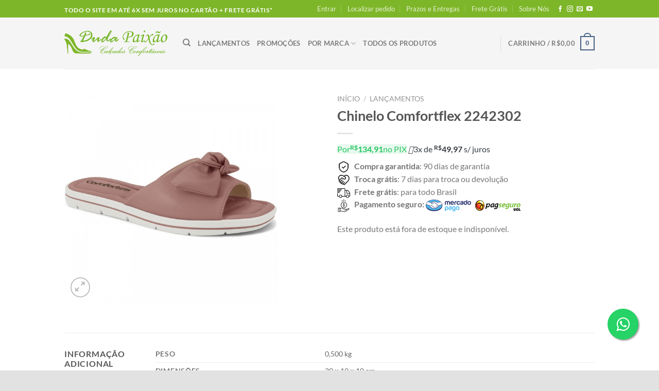

--- FILE ---
content_type: text/html; charset=UTF-8
request_url: https://dudapaixao.com/produto/chinelo-comfortflex-2242302-2/
body_size: 206849
content:
<!DOCTYPE html><html lang="pt-BR" class="loading-site no-js"><head><script data-no-optimize="1">var litespeed_docref=sessionStorage.getItem("litespeed_docref");litespeed_docref&&(Object.defineProperty(document,"referrer",{get:function(){return litespeed_docref}}),sessionStorage.removeItem("litespeed_docref"));</script> <meta charset="UTF-8" /><style id="litespeed-ccss">.wpcf7 form .wpcf7-response-output{margin:2em .5em 1em;padding:.2em 1em;border:2px solid #00a0d2}.wpcf7 form.init .wpcf7-response-output{display:none}@keyframes spin{from{transform:rotate(0deg)}to{transform:rotate(360deg)}}button.pswp__button{box-shadow:none!important;background-image:url(/wp-content/plugins/woocommerce/assets/css/photoswipe/default-skin/default-skin.png)!important}button.pswp__button,button.pswp__button--arrow--left:before,button.pswp__button--arrow--right:before{background-color:transparent!important}button.pswp__button--arrow--left,button.pswp__button--arrow--right{background-image:none!important}.pswp{display:none;position:absolute;width:100%;height:100%;left:0;top:0;overflow:hidden;-ms-touch-action:none;touch-action:none;z-index:1500;-webkit-text-size-adjust:100%;-webkit-backface-visibility:hidden;outline:0}.pswp *{-webkit-box-sizing:border-box;box-sizing:border-box}.pswp__bg{position:absolute;left:0;top:0;width:100%;height:100%;background:#000;opacity:0;-webkit-transform:translateZ(0);transform:translateZ(0);-webkit-backface-visibility:hidden;will-change:opacity}.pswp__scroll-wrap{position:absolute;left:0;top:0;width:100%;height:100%;overflow:hidden}.pswp__container{-ms-touch-action:none;touch-action:none;position:absolute;left:0;right:0;top:0;bottom:0}.pswp__container{-webkit-touch-callout:none}.pswp__bg{will-change:opacity}.pswp__container{-webkit-backface-visibility:hidden}.pswp__item{position:absolute;left:0;right:0;top:0;bottom:0;overflow:hidden}.pswp__button{width:44px;height:44px;position:relative;background:0 0;overflow:visible;-webkit-appearance:none;display:block;border:0;padding:0;margin:0;float:right;opacity:.75;-webkit-box-shadow:none;box-shadow:none}.pswp__button::-moz-focus-inner{padding:0;border:0}.pswp__button,.pswp__button--arrow--left:before,.pswp__button--arrow--right:before{background:url(/wp-content/plugins/woocommerce/assets/css/photoswipe/default-skin/default-skin.png) 0 0 no-repeat;background-size:264px 88px;width:44px;height:44px}.pswp__button--close{background-position:0 -44px}.pswp__button--zoom{display:none;background-position:-88px 0}.pswp__button--arrow--left,.pswp__button--arrow--right{background:0 0;top:50%;margin-top:-50px;width:70px;height:100px;position:absolute}.pswp__button--arrow--left{left:0}.pswp__button--arrow--right{right:0}.pswp__button--arrow--left:before,.pswp__button--arrow--right:before{content:'';top:35px;background-color:rgba(0,0,0,.3);height:30px;width:32px;position:absolute}.pswp__button--arrow--left:before{left:6px;background-position:-138px -44px}.pswp__button--arrow--right:before{right:6px;background-position:-94px -44px}.pswp__share-modal{display:block;background:rgba(0,0,0,.5);width:100%;height:100%;top:0;left:0;padding:10px;position:absolute;z-index:1600;opacity:0;-webkit-backface-visibility:hidden;will-change:opacity}.pswp__share-modal--hidden{display:none}.pswp__share-tooltip{z-index:1620;position:absolute;background:#fff;top:56px;border-radius:2px;display:block;width:auto;right:44px;-webkit-box-shadow:0 2px 5px rgba(0,0,0,.25);box-shadow:0 2px 5px rgba(0,0,0,.25);-webkit-transform:translateY(6px);-ms-transform:translateY(6px);transform:translateY(6px);-webkit-backface-visibility:hidden;will-change:transform}.pswp__counter{position:absolute;left:0;top:0;height:44px;font-size:13px;line-height:44px;color:#fff;opacity:.75;padding:0 10px}.pswp__caption{position:absolute;left:0;bottom:0;width:100%;min-height:44px}.pswp__caption__center{text-align:left;max-width:420px;margin:0 auto;font-size:13px;padding:10px;line-height:20px;color:#ccc}.pswp__preloader{width:44px;height:44px;position:absolute;top:0;left:50%;margin-left:-22px;opacity:0;will-change:opacity;direction:ltr}@media screen and (max-width:1024px){.pswp__preloader{position:relative;left:auto;top:auto;margin:0;float:right}}.pswp__ui{-webkit-font-smoothing:auto;visibility:visible;opacity:1;z-index:1550}.pswp__top-bar{position:absolute;left:0;top:0;height:44px;width:100%}.pswp__caption,.pswp__top-bar{-webkit-backface-visibility:hidden;will-change:opacity}.pswp__caption,.pswp__top-bar{background-color:rgba(0,0,0,.5)}.pswp__ui--hidden .pswp__button--arrow--left,.pswp__ui--hidden .pswp__button--arrow--right,.pswp__ui--hidden .pswp__caption,.pswp__ui--hidden .pswp__top-bar{opacity:.001}.woocommerce form .form-row .required{visibility:visible}@keyframes spin{0%{transform:rotate(0)}100%{transform:rotate(360deg)}}@-webkit-keyframes spin{0%{-webkit-transform:rotate(0)}100%{-webkit-transform:rotate(360deg)}}div#cfpp{margin:30px 0}div#cfpp svg{fill:#fff;height:30px;position:absolute;left:10px;top:8px}div#cfpp .calculo-de-frete div#calcular-frete{background:#03a9f4;color:#fff;display:inline-block;padding:0 20px 0 62px;height:50px;line-height:50px;position:relative;margin-bottom:15px}div#cfpp .calculo-de-frete input{height:52px;padding:5px 10px;font-size:20px;width:150px;text-align:center}div#cfpp .resultado-frete{display:none;margin:30px 0}div#cfpp table{border-width:1px}div#cfpp td{padding:5px 10px}#calcular-frete-loader{display:none;border:8px solid #03a9f4;border-top:8px solid #3498db;border-radius:50%;width:50px;height:50px;vertical-align:bottom;animation:carregandofrete 2s linear infinite}@keyframes carregandofrete{0%{transform:rotate(0deg)}100%{transform:rotate(360deg)}}.wishlist-icon{position:relative}.wishlist-popup{opacity:0;max-height:0;position:absolute;overflow:hidden;padding:5px;margin-top:-10px;border-radius:5px;line-height:1.3;text-align:center;font-size:.9em;top:100%;background-color:rgba(0,0,0,.8);right:0;color:#fff}.wishlist-popup:after{bottom:100%;right:10px;border:solid transparent;content:" ";height:0;width:0;position:absolute;border-color:rgba(136,183,213,0);border-bottom-color:rgba(0,0,0,.8);border-width:10px;margin-left:-10px}.wishlist-popup a{color:#ccc;display:block}.woovr-active form.variations_form .variations,.woovr-variations+.variations{display:none}.woovr-variations{padding-top:5px;padding-bottom:5px}.woovr-variations .woovr-variation{display:flex;align-items:center;margin-left:-5px;margin-right:-5px}.woovr-variations .woovr-variation>div{max-width:100%;padding:5px}.woovr-variation-selector{flex-grow:1}html{-ms-text-size-adjust:100%;-webkit-text-size-adjust:100%;font-family:sans-serif}body{margin:0}aside,figure,header,main,nav{display:block}a{background-color:transparent}strong{font-weight:inherit;font-weight:bolder}img{border-style:none}svg:not(:root){overflow:hidden}button,input,select{font:inherit}button,input,select{overflow:visible}button,select{text-transform:none}[type=submit],button,html [type=button]{-webkit-appearance:button}button::-moz-focus-inner,input::-moz-focus-inner{border:0;padding:0}button:-moz-focusring,input:-moz-focusring{outline:1px dotted ButtonText}[type=checkbox]{box-sizing:border-box;padding:0}[type=number]::-webkit-inner-spin-button,[type=number]::-webkit-outer-spin-button{height:auto}[type=search]{-webkit-appearance:textfield}[type=search]::-webkit-search-cancel-button,[type=search]::-webkit-search-decoration{-webkit-appearance:none}*,:after,:before,html{box-sizing:border-box}html{background-attachment:fixed}body{-webkit-font-smoothing:antialiased;-moz-osx-font-smoothing:grayscale;color:#777}img{display:inline-block;height:auto;max-width:100%;vertical-align:middle}figure{margin:0}p:empty{display:none}a,button,input{touch-action:manipulation}.col{margin:0;padding:0 15px 30px;position:relative;width:100%}.col-fit{flex:1}@media screen and (max-width:849px){.col{padding-bottom:30px}}@media screen and (min-width:850px){.row-divided>.col+.col:not(.large-12){border-left:1px solid #ececec}}@media screen and (min-width:850px){.large-2{flex-basis:16.6666666667%;max-width:16.6666666667%}.large-6{flex-basis:50%;max-width:50%}.large-10{flex-basis:83.3333333333%;max-width:83.3333333333%}}.container,.row,body{margin-left:auto;margin-right:auto;width:100%}.container{padding-left:15px;padding-right:15px}.container,.row{max-width:1080px}.row.row-small{max-width:1065px}.row.row-large{max-width:1110px}body.boxed,body.boxed .header-wrapper,body.boxed header{max-width:1170px}.flex-row{align-items:center;display:flex;flex-flow:row nowrap;justify-content:space-between;width:100%}.header .flex-row{height:100%}.flex-col{max-height:100%}.flex-grow{-ms-flex-negative:1;-ms-flex-preferred-size:auto!important;flex:1}.flex-center{margin:0 auto}.flex-left{margin-right:auto}.flex-right{margin-left:auto}@media (min-width:850px){.col2-set{display:flex}.col2-set>div+div{padding-left:30px}}@media (-ms-high-contrast:none){.nav>li>a>i{top:-1px}}.row{display:flex;flex-flow:row wrap;width:100%}.row>div:not(.col):not([class^=col-]):not([class*=" col-"]){width:100%!important}.container .row:not(.row-collapse),.lightbox-content .row:not(.row-collapse),.row .row:not(.row-collapse){margin-left:-15px;margin-right:-15px;padding-left:0;padding-right:0;width:auto}.row .row-small:not(.row-collapse){margin-bottom:0;margin-left:-10px;margin-right:-10px}.row-small>.col{margin-bottom:0;padding:0 9.8px 19.6px}@media screen and (min-width:850px){.row-large{padding-left:0;padding-right:0}.row-large>.col{margin-bottom:0;padding:0 30px 30px}}.nav-dropdown{background-color:#fff;color:#777;display:table;left:-99999px;margin:0;max-height:0;min-width:260px;opacity:0;padding:20px 0;position:absolute;text-align:left;visibility:hidden;z-index:9}.nav-dropdown:after{clear:both;content:"";display:block;height:0;visibility:hidden}.nav-dropdown li{display:block;margin:0;vertical-align:top}.nav-dropdown>li.html{min-width:260px}.nav-dropdown>li>a{display:block;line-height:1.3;padding:10px 20px;width:auto}.nav-dropdown>li:last-child:not(.nav-dropdown-col)>a{border-bottom:0!important}.nav-dropdown.nav-dropdown-default>li>a{border-bottom:1px solid #ececec;margin:0 10px;padding-left:0;padding-right:0}.nav-dropdown-default{padding:20px}.nav-dropdown-has-arrow li.has-dropdown:after,.nav-dropdown-has-arrow li.has-dropdown:before{border:solid transparent;bottom:-2px;content:"";height:0;left:50%;opacity:0;position:absolute;width:0;z-index:10}.nav-dropdown-has-arrow li.has-dropdown:after{border-color:hsla(0,0%,87%,0) hsla(0,0%,87%,0) #fff;border-width:8px;margin-left:-8px}.nav-dropdown-has-arrow li.has-dropdown:before{border-width:11px;margin-left:-11px;z-index:-999}.nav-dropdown-has-shadow .nav-dropdown{box-shadow:1px 1px 15px rgba(0,0,0,.15)}.nav-dropdown-has-arrow.nav-dropdown-has-border li.has-dropdown:before{border-bottom-color:#ddd}.nav-dropdown-has-border .nav-dropdown{border:2px solid #ddd}.nav p{margin:0;padding-bottom:0}.nav,.nav ul:not(.nav-dropdown){margin:0;padding:0}.nav{align-items:center;display:inline-block;display:flex;flex-flow:row wrap;width:100%}.nav,.nav>li{position:relative}.nav>li{list-style:none;margin:0 7px;padding:0}.nav>li,.nav>li>a{display:inline-block}.nav>li>a{align-items:center;display:inline-flex;flex-wrap:wrap;padding:10px 0}.nav.nav-small>li>a{font-weight:400;padding-bottom:5px;padding-top:5px;vertical-align:top}.nav-small.nav>li.html{font-size:.75em}.nav-center{justify-content:center}.nav-left{justify-content:flex-start}.nav-right{justify-content:flex-end}@media (max-width:849px){.medium-nav-center{justify-content:center}}.nav-dropdown>li>a,.nav>li>a{color:hsla(0,0%,40%,.85)}.nav-dropdown>li>a{display:block}.nav li:first-child{margin-left:0!important}.nav li:last-child{margin-right:0!important}.nav-uppercase>li>a{font-weight:bolder;letter-spacing:.02em;text-transform:uppercase}@media (min-width:850px){.nav-divided>li{margin:0 .7em}.nav-divided>li+li>a:after{border-left:1px solid rgba(0,0,0,.1);content:"";height:15px;left:-1em;margin-top:-7px;position:absolute;top:50%;width:1px}}li.html form,li.html input{margin:0}.nav.nav-vertical{flex-flow:column}.nav.nav-vertical li{list-style:none;margin:0;width:100%}.nav-vertical li li{font-size:1em;padding-left:.5em}.nav-vertical>li{align-items:center;display:flex;flex-flow:row wrap}.nav-vertical>li ul{width:100%}.nav-vertical>li>a,.nav-vertical>li>ul>li a{align-items:center;display:flex;flex-grow:1;width:auto}.nav-vertical>li.html{padding-bottom:1em;padding-top:1em}.nav-vertical>li>ul li a{color:#666}.nav-vertical>li>ul{margin:0 0 2em;padding-left:1em}.nav .children{left:-99999px;opacity:0;position:fixed;transform:translateX(-10px)}@media (prefers-reduced-motion){.nav .children{opacity:1;transform:none}}.nav-sidebar.nav-vertical>li+li{border-top:1px solid #ececec}.nav-vertical>li+li{border-top:1px solid #ececec}.nav-vertical .social-icons{display:block;width:100%}.badge-container{margin:30px 0 0}.button,button,input[type=button]{background-color:transparent;border:1px solid transparent;border-radius:0;box-sizing:border-box;color:currentColor;display:inline-block;font-size:.97em;font-weight:bolder;letter-spacing:.03em;line-height:2.4em;margin-right:1em;margin-top:0;max-width:100%;min-height:2.5em;padding:0 1.2em;position:relative;text-align:center;text-decoration:none;text-rendering:optimizeLegibility;text-shadow:none;text-transform:uppercase;vertical-align:middle}.button.is-outline{line-height:2.19em}.button,input[type=button].button{background-color:#446084;background-color:var(--primary-color);border-color:rgba(0,0,0,.05);color:#fff}.button.is-outline{background-color:transparent;border:2px solid}.is-form,input[type=button].is-form{background-color:#f9f9f9;border:1px solid #ddd;color:#666;font-weight:400;overflow:hidden;position:relative;text-shadow:1px 1px 1px #fff;text-transform:none}.is-outline{color:silver}.button.alt,.secondary{background-color:#d26e4b}.flex-col .button,.flex-col button,.flex-col input{margin-bottom:0}.is-divider{background-color:rgba(0,0,0,.1);display:block;height:3px;margin:1em 0;max-width:30px;width:100%}.widget .is-divider{margin-top:.66em}form{margin-bottom:0}input[type=email],input[type=number],input[type=password],input[type=search],input[type=text],select{background-color:#fff;border:1px solid #ddd;border-radius:0;box-shadow:inset 0 1px 2px rgba(0,0,0,.1);box-sizing:border-box;color:#333;font-size:.97em;height:2.507em;max-width:100%;padding:0 .75em;vertical-align:middle;width:100%}@media (max-width:849px){input[type=email],input[type=number],input[type=password],input[type=search],input[type=text],select{font-size:1rem}}input[type=email],input[type=number],input[type=search],input[type=text]{-webkit-appearance:none;-moz-appearance:none;appearance:none}label{display:block;font-size:.9em;font-weight:700;margin-bottom:.4em}input[type=checkbox]{display:inline;font-size:16px;margin-right:10px}select{-webkit-appearance:none;-moz-appearance:none;background-color:#fff;background-image:url("data:image/svg+xml;charset=utf8, %3Csvg xmlns='http://www.w3.org/2000/svg' width='24' height='24' viewBox='0 0 24 24' fill='none' stroke='%23333' stroke-width='2' stroke-linecap='round' stroke-linejoin='round' class='feather feather-chevron-down'%3E%3Cpolyline points='6 9 12 15 18 9'%3E%3C/polyline%3E%3C/svg%3E");background-position:right .45em top 50%;background-repeat:no-repeat;background-size:auto 16px;border-radius:0;box-shadow:inset 0 -1.4em 1em 0 rgba(0,0,0,.02);display:block;padding-right:1.4em}@media (-ms-high-contrast:none),screen and (-ms-high-contrast:active){select::-ms-expand{display:none}}i[class^=icon-]{speak:none!important;display:inline-block;font-display:block;font-family:fl-icons!important;font-style:normal!important;font-variant:normal!important;font-weight:400!important;line-height:1.2;margin:0;padding:0;position:relative;text-transform:none!important}.button i,button i{top:-1.5px;vertical-align:middle}a.icon:not(.button){font-family:sans-serif;font-size:1.2em;margin-left:.25em;margin-right:.25em}.header a.icon:not(.button){margin-left:.3em;margin-right:.3em}.header .nav-small a.icon:not(.button){font-size:1em}.button.icon{display:inline-block;margin-left:.12em;margin-right:.12em;min-width:2.5em;padding-left:.6em;padding-right:.6em}.button.icon i{font-size:1.2em}.button.icon.circle{padding-left:0;padding-right:0}.button.icon.circle>i{margin:0 8px}.button.icon.circle>i:only-child{margin:0}.nav>li>a>i{font-size:20px;vertical-align:middle}.nav>li>a>i.icon-search{font-size:1.2em}.nav>li>a>i.icon-menu{font-size:1.9em}.nav>li.has-icon>a>i{min-width:1em}.has-dropdown .icon-angle-down{font-size:16px;margin-left:.2em;opacity:.6}.image-icon{display:inline-block;height:auto;position:relative;vertical-align:middle}span+.image-icon{margin-left:10px}img{opacity:1}.image-tools{padding:10px;position:absolute}.image-tools a:last-child{margin-bottom:0}.image-tools a.button{display:block}.image-tools.bottom.left{padding-right:0;padding-top:0}.image-tools.top.right{padding-bottom:0;padding-left:0}@media only screen and (max-device-width:1024px){.image-tools{opacity:1!important;padding:5px}}.lightbox-content{background-color:#fff;box-shadow:3px 3px 20px 0 rgba(0,0,0,.15);margin:0 auto;max-width:875px;position:relative}.lightbox-content .lightbox-inner{padding:30px 20px}.pswp__bg{background-color:rgba(0,0,0,.6)}@media (min-width:549px){.pswp__top-bar{background-color:transparent!important}}.pswp__item{opacity:0}.pswp__caption__center{text-align:center}.mfp-hide{display:none!important}.loading-spin{position:relative}.loading-spin{animation:spin .6s linear infinite;border-bottom:3px solid rgba(0,0,0,.1)!important;border-left:3px solid #446084;border-radius:50%;border-right:3px solid rgba(0,0,0,.1)!important;border-top:3px solid rgba(0,0,0,.1)!important;content:"";font-size:10px;height:30px;margin:0 auto;opacity:.8;text-indent:-9999em;width:30px}.loading-spin{border-radius:50%;height:30px;width:30px}@keyframes spin{0%{transform:rotate(0deg)}to{transform:rotate(1turn)}}.items-stretch{align-items:stretch}.justify-start{justify-content:flex-start}table{border-color:#ececec;border-spacing:0;margin-bottom:1em;width:100%}td,th{border-bottom:1px solid #ececec;font-size:.9em;line-height:1.3;padding:.5em;text-align:left}td{color:#666}td:first-child,th:first-child{padding-left:0}td:last-child{padding-right:0}td select{margin:.5em 0}label{color:#222}.slider{position:relative;scrollbar-width:none}.slider:not(.flickity-enabled){-ms-overflow-style:-ms-autohiding-scrollbar;overflow-x:scroll;overflow-y:hidden;white-space:nowrap;width:auto}.slider::-webkit-scrollbar{height:0!important;width:0!important}.slider:not(.flickity-enabled)>*{display:inline-block!important;vertical-align:top;white-space:normal!important}.slider>div:not(.col){width:100%}a{color:#334862;text-decoration:none}a.plain{color:currentColor}.dark a{color:currentColor}ul{list-style:disc}ul{margin-top:0;padding:0}ul ul{margin:1.5em 0 1.5em 3em}li{margin-bottom:.6em}.button,button,input,select{margin-bottom:1em}figure,form,p,ul{margin-bottom:1.3em}form p{margin-bottom:.5em}body{line-height:1.6}h1,h3,h4,h5{color:#555;margin-bottom:.5em;margin-top:0;text-rendering:optimizeSpeed;width:100%}h1{font-size:1.7em}h1{line-height:1.3}h3{font-size:1.25em}h4{font-size:1.125em}h5{font-size:1em}@media (max-width:549px){h1{font-size:1.4em}h3{font-size:1em}}p{margin-top:0}.uppercase,span.widget-title,th{letter-spacing:.05em;line-height:1.05;text-transform:uppercase}span.widget-title{font-size:1em;font-weight:600}.is-normal{font-weight:400}.uppercase{line-height:1.2;text-transform:uppercase}.is-larger{font-size:1.3em}.is-small{font-size:.8em}@media (max-width:549px){.is-larger{font-size:1.2em}}.nav>li>a{font-size:.8em}.nav>li.html{font-size:.85em}.container:after,.row:after{clear:both;content:"";display:table}@media (max-width:549px){.hide-for-small{display:none!important}}@media (min-width:850px){.show-for-medium{display:none!important}}@media (max-width:849px){.hide-for-medium{display:none!important}}.full-width{display:block;max-width:100%!important;padding-left:0!important;padding-right:0!important;width:100%!important}.mt{margin-top:30px}.mb-0{margin-bottom:0!important}.ml-0{margin-left:0!important}.mb-half{margin-bottom:15px}.mb-half:last-child{margin-bottom:0}.pb-0{padding-bottom:0!important}.inner-padding{padding:30px}.text-left{text-align:left}.text-center{text-align:center}.text-center .is-divider,.text-center>div{margin-left:auto;margin-right:auto}.relative{position:relative!important}.absolute{position:absolute!important}.fixed{position:fixed!important;z-index:12}.top{top:0}.right{right:0}.left{left:0}.bottom,.fill{bottom:0}.fill{height:100%;left:0;margin:0!important;padding:0!important;position:absolute;right:0;top:0}.circle{border-radius:999px!important;-o-object-fit:cover;object-fit:cover}.z-1{z-index:21}.z-3{z-index:23}.z-top{z-index:9995}.flex{display:flex}.no-scrollbar{-ms-overflow-style:-ms-autohiding-scrollbar;scrollbar-width:none}.no-scrollbar::-webkit-scrollbar{height:0!important;width:0!important}.screen-reader-text{clip:rect(1px,1px,1px,1px);height:1px;overflow:hidden;position:absolute!important;width:1px}.box-shadow{box-shadow:0 3px 6px -4px rgba(0,0,0,.16),0 3px 6px rgba(0,0,0,.23)}.show-on-hover{filter:blur(0);opacity:0}.dark,.dark p{color:#f1f1f1}.nav-dark .nav>li>a{color:hsla(0,0%,100%,.8)}.nav-dark .nav-divided>li+li>a:after{border-color:hsla(0,0%,100%,.2)}.nav-dark .nav>li.html{color:#fff}:root{--flatsome-scroll-padding-top:calc(var(--flatsome--header--sticky-height,0px) + var(--wp-admin--admin-bar--height,0px))}html{overflow-x:hidden;scroll-padding-top:var(--flatsome-scroll-padding-top)}@media (max-width:849px){body{overflow-x:hidden}}#main,#wrapper{background-color:#fff;position:relative}.header,.header-wrapper{background-position:50% 0;background-size:cover;position:relative;width:100%;z-index:1001}.header-bg-color{background-color:hsla(0,0%,100%,.9)}.header-top{align-items:center;display:flex;flex-wrap:no-wrap}.header-bg-color,.header-bg-image{background-position:50% 0}.header-top{background-color:#446084;min-height:20px;position:relative;z-index:11}.header-main{position:relative;z-index:10}.top-divider{border-top:1px solid;margin-bottom:-1px;opacity:.1}.nav>li.header-divider{border-left:1px solid rgba(0,0,0,.1);height:30px;margin:0 7.5px;position:relative;vertical-align:middle}.entry-content{padding-bottom:1.5em;padding-top:1.5em}.widget{margin-bottom:1.5em}.widget ul{margin:0}.widget li{list-style:none}.widget>ul>li{list-style:none;margin:0;text-align:left}.widget>ul>li>a{display:inline-block;flex:1;padding:6px 0}.widget>ul>li:before{display:inline-block;font-family:fl-icons;margin-right:6px;opacity:.6}.widget>ul>li+li{border-top:1px solid #ececec}.widget .current-cat>a{color:#000;font-weight:bolder}.wpcf7 p{margin:0;padding:0}.wpcf7 .wpcf7-response-output{border-radius:10px;margin:5px 0 0}.breadcrumbs{color:#222;font-weight:700;letter-spacing:0;padding:0}.product-info .breadcrumbs{font-size:.85em;margin:0 0 .5em}.breadcrumbs .divider{font-weight:300;margin:0 .3em;opacity:.35;position:relative;top:0}.breadcrumbs a{color:hsla(0,0%,40%,.7);font-weight:400}.breadcrumbs a:first-of-type{margin-left:0}html{background-color:#5b5b5b}.back-to-top{bottom:20px;margin:0;opacity:0;right:20px;transform:translateY(30%)}.logo{line-height:1;margin:0}.logo a{color:#446084;display:block;font-size:32px;font-weight:bolder;margin:0;text-decoration:none;text-transform:uppercase}.logo img{display:block;width:auto}.header-logo-dark{display:none!important}.logo-left .logo{margin-left:0;margin-right:30px}@media screen and (max-width:849px){.header-inner .nav{flex-wrap:nowrap}.medium-logo-center .flex-left{flex:1 1 0;order:1}.medium-logo-center .logo{margin:0 15px;order:2;text-align:center}.medium-logo-center .logo img{margin:0 auto}.medium-logo-center .flex-right{flex:1 1 0;order:3}}.sidebar-menu .search-form{display:block!important}.searchform-wrapper form{margin-bottom:0}.sidebar-menu .search-form{padding:5px 0;width:100%}.searchform-wrapper:not(.form-flat) .submit-button{border-bottom-left-radius:0!important;border-top-left-radius:0!important}.searchform{position:relative}.searchform .button.icon{margin:0}.searchform .button.icon i{font-size:1.2em}.searchform-wrapper{width:100%}@media (max-width:849px){.searchform-wrapper{font-size:1rem}}.header .search-form .live-search-results{background-color:hsla(0,0%,100%,.95);box-shadow:0 0 10px 0 rgba(0,0,0,.1);color:#111;left:0;position:absolute;right:0;text-align:left;top:105%}.header li .html .live-search-results{background-color:transparent;box-shadow:none;position:relative;top:0}.icon-menu:before{content:""}.icon-heart:before{content:""}.icon-angle-up:before{content:""}.icon-angle-down:before{content:""}.icon-envelop:before{content:""}.icon-facebook:before{content:""}.icon-instagram:before{content:""}.icon-search:before{content:""}.icon-expand:before{content:""}.icon-youtube:before{content:""}.social-icons{color:#999;display:inline-block;font-size:.85em;vertical-align:middle}.html .social-icons{font-size:1em}.social-icons i{min-width:1em}.nav-dark .social-icons{color:#fff}.widget_product_categories>ul>li{align-items:center;display:flex;flex-flow:row wrap}.woocommerce-form-login .button{margin-bottom:0}.woocommerce-privacy-policy-text{font-size:85%}.form-row-wide{clear:both}.woocommerce-product-gallery figure{margin:0}.woocommerce-form-register .woocommerce-privacy-policy-text{margin-bottom:1.5em}.woocommerce-form input[type=password]{padding:0 2em 0 .75em}.price{line-height:1}.product-info .price{font-size:1.5em;font-weight:bolder;margin:.5em 0}.price-wrapper .price{display:block}span.amount{color:#111;font-weight:700;white-space:nowrap}.header-cart-title span.amount{color:currentColor}.product-main{padding:40px 0}.product-info{padding-top:10px}.product-summary .woocommerce-Price-currencySymbol{font-size:.75em;margin-top:.05em;vertical-align:top}.product-summary .quantity{margin-bottom:1em}.product-summary .variations_button{padding:.5em 0}.product-summary table tr+tr{border-top:1px dashed #ddd}.product-gallery{padding-bottom:0!important}.product-gallery-slider img{width:100%}.product-section{border-top:1px solid #ececec}.sticky-add-to-cart__product{align-items:center;display:none;padding:3px}.sticky-add-to-cart__product .product-title-small{line-height:1;margin-right:1em;max-width:180px}.sticky-add-to-cart__product img{border-radius:5px;height:45px;margin-right:1em;-o-object-fit:cover;object-fit:cover;-o-object-position:50% 50%;object-position:50% 50%;width:45px}.quantity{display:inline-block;display:inline-flex;margin-right:1em;opacity:1;vertical-align:top;white-space:nowrap}.quantity+.button{font-size:1em;margin-right:0}.quantity .button.minus{border-bottom-right-radius:0!important;border-right:0!important;border-top-right-radius:0!important}.quantity .button.plus{border-bottom-left-radius:0!important;border-left:0!important;border-top-left-radius:0!important}.quantity .minus,.quantity .plus{padding-left:.5em;padding-right:.5em}.quantity input{display:inline-block;margin:0;padding-left:0;padding-right:0;vertical-align:top}.quantity input[type=number]{-webkit-appearance:textfield;-moz-appearance:textfield;appearance:textfield;border-radius:0!important;font-size:1em;max-width:2.5em;text-align:center;width:2.5em}@media (max-width:549px){.quantity input[type=number]{width:2em}}.quantity input[type=number]::-webkit-inner-spin-button,.quantity input[type=number]::-webkit-outer-spin-button{-webkit-appearance:none;margin:0}.cart-icon,.cart-icon strong{display:inline-block}.cart-icon strong{border:2px solid #446084;border-radius:0;color:#446084;font-family:Helvetica,Arial,Sans-serif;font-size:1em;font-weight:700;height:2.2em;line-height:1.9em;margin:.3em 0;position:relative;text-align:center;vertical-align:middle;width:2.2em}.cart-icon strong:after{border:2px solid #446084;border-bottom:0;border-top-left-radius:99px;border-top-right-radius:99px;bottom:100%;content:" ";height:8px;left:50%;margin-bottom:0;margin-left:-7px;position:absolute;width:14px}.woocommerce-mini-cart__empty-message{text-align:center}.variations{position:relative}.variations td,.variations th{border:0;letter-spacing:normal;padding:.2em 0;text-transform:none;vertical-align:middle}.variations .reset_variations{bottom:95%;color:currentColor;font-size:11px;opacity:.6;position:absolute;right:0;text-transform:uppercase}:root{--swiper-theme-color:#007aff}:root{--swiper-navigation-size:44px}:root{--jp-carousel-primary-color:#fff;--jp-carousel-primary-subtle-color:#999;--jp-carousel-bg-color:#000;--jp-carousel-bg-faded-color:#222;--jp-carousel-border-color:#3a3a3a}:root{--jetpack--contact-form--border:1px solid #8c8f94;--jetpack--contact-form--border-color:#8c8f94;--jetpack--contact-form--border-size:1px;--jetpack--contact-form--border-style:solid;--jetpack--contact-form--border-radius:0px;--jetpack--contact-form--input-padding:16px}.screen-reader-text{clip:rect(1px,1px,1px,1px);word-wrap:normal!important;border:0;-webkit-clip-path:inset(50%);clip-path:inset(50%);height:1px;margin:-1px;overflow:hidden;padding:0;position:absolute!important;width:1px}:root{--primary-color:#58aaaa}html{background-color:#E2E2E2!important}.container,.row{max-width:1060px}.row.row-small{max-width:1052.5px}.row.row-large{max-width:1090px}body.boxed,body.boxed header,body.boxed .header-wrapper{max-width:1170px}.header-main{height:100px}#logo img{max-height:100px}#logo{width:200px}.header-top{min-height:34px}.header-bg-color{background-color:rgba(244,244,244,.9)}@media (max-width:549px){.header-main{height:70px}#logo img{max-height:70px}}.header-top{background-color:#dd3333!important}.logo a,.cart-icon strong{color:#58aaaa}button[type=submit],.button.submit-button,.header-top{background-color:#58aaaa}.cart-icon strong:after,.cart-icon strong,.loading-spin{border-color:#58aaaa}body{font-family:Lato,sans-serif}body{font-weight:400;font-style:normal}.nav>li>a{font-family:Lato,sans-serif}.nav>li>a{font-weight:700;font-style:normal}h1,h3,h4,h5{font-family:Lato,sans-serif}h1,h3,h4,h5{font-weight:700;font-style:normal}div#cfpp{margin:0!important}div#cfpp .calculo-de-frete div#calcular-frete{top:-8px}.cw-nav-top-link{color:#fff}.bt-wapp-float{position:fixed;width:60px;height:60px;bottom:60px;right:40px;background-color:#25d366;color:#fff;border-radius:50px;text-align:center;font-size:30px;box-shadow:2px 2px 3px #999;z-index:100}.bt-wapp-my-float{margin-top:16px}.bt-wapp-label-container{position:fixed;bottom:68px;right:105px;display:table}.bt-wapp-label-text{color:#fff;background:rgba(51,51,51,.5);display:table-cell;vertical-align:middle;padding:10px;border-radius:3px}.bt-wapp-label-arrow{display:table-cell;vertical-align:middle;color:#333;opacity:.5}div#cfpp{margin:0!important}div#cfpp .calculo-de-frete div#calcular-frete{top:-8px}div#cfpp div.calculo-de-frete div#calcular-frete svg{fill:#fff}div#cfpp div.calculo-de-frete div#calcular-frete{color:#fff}div#cfpp div.calculo-de-frete div#calcular-frete{background-color:#03a9f4}.fa{display:inline-block;font:normal normal normal 14px/1 FontAwesome;font-size:inherit;text-rendering:auto;-webkit-font-smoothing:antialiased;-moz-osx-font-smoothing:grayscale}.fa-play:before{content:"\f04b"}.fa-whatsapp:before{content:"\f232"}body{--wp--preset--color--black:#000;--wp--preset--color--cyan-bluish-gray:#abb8c3;--wp--preset--color--white:#fff;--wp--preset--color--pale-pink:#f78da7;--wp--preset--color--vivid-red:#cf2e2e;--wp--preset--color--luminous-vivid-orange:#ff6900;--wp--preset--color--luminous-vivid-amber:#fcb900;--wp--preset--color--light-green-cyan:#7bdcb5;--wp--preset--color--vivid-green-cyan:#00d084;--wp--preset--color--pale-cyan-blue:#8ed1fc;--wp--preset--color--vivid-cyan-blue:#0693e3;--wp--preset--color--vivid-purple:#9b51e0;--wp--preset--gradient--vivid-cyan-blue-to-vivid-purple:linear-gradient(135deg,rgba(6,147,227,1) 0%,#9b51e0 100%);--wp--preset--gradient--light-green-cyan-to-vivid-green-cyan:linear-gradient(135deg,#7adcb4 0%,#00d082 100%);--wp--preset--gradient--luminous-vivid-amber-to-luminous-vivid-orange:linear-gradient(135deg,rgba(252,185,0,1) 0%,rgba(255,105,0,1) 100%);--wp--preset--gradient--luminous-vivid-orange-to-vivid-red:linear-gradient(135deg,rgba(255,105,0,1) 0%,#cf2e2e 100%);--wp--preset--gradient--very-light-gray-to-cyan-bluish-gray:linear-gradient(135deg,#eee 0%,#a9b8c3 100%);--wp--preset--gradient--cool-to-warm-spectrum:linear-gradient(135deg,#4aeadc 0%,#9778d1 20%,#cf2aba 40%,#ee2c82 60%,#fb6962 80%,#fef84c 100%);--wp--preset--gradient--blush-light-purple:linear-gradient(135deg,#ffceec 0%,#9896f0 100%);--wp--preset--gradient--blush-bordeaux:linear-gradient(135deg,#fecda5 0%,#fe2d2d 50%,#6b003e 100%);--wp--preset--gradient--luminous-dusk:linear-gradient(135deg,#ffcb70 0%,#c751c0 50%,#4158d0 100%);--wp--preset--gradient--pale-ocean:linear-gradient(135deg,#fff5cb 0%,#b6e3d4 50%,#33a7b5 100%);--wp--preset--gradient--electric-grass:linear-gradient(135deg,#caf880 0%,#71ce7e 100%);--wp--preset--gradient--midnight:linear-gradient(135deg,#020381 0%,#2874fc 100%);--wp--preset--duotone--dark-grayscale:url('#wp-duotone-dark-grayscale');--wp--preset--duotone--grayscale:url('#wp-duotone-grayscale');--wp--preset--duotone--purple-yellow:url('#wp-duotone-purple-yellow');--wp--preset--duotone--blue-red:url('#wp-duotone-blue-red');--wp--preset--duotone--midnight:url('#wp-duotone-midnight');--wp--preset--duotone--magenta-yellow:url('#wp-duotone-magenta-yellow');--wp--preset--duotone--purple-green:url('#wp-duotone-purple-green');--wp--preset--duotone--blue-orange:url('#wp-duotone-blue-orange');--wp--preset--font-size--small:13px;--wp--preset--font-size--medium:20px;--wp--preset--font-size--large:36px;--wp--preset--font-size--x-large:42px;--wp--preset--spacing--20:.44rem;--wp--preset--spacing--30:.67rem;--wp--preset--spacing--40:1rem;--wp--preset--spacing--50:1.5rem;--wp--preset--spacing--60:2.25rem;--wp--preset--spacing--70:3.38rem;--wp--preset--spacing--80:5.06rem;--wp--preset--shadow--natural:6px 6px 9px rgba(0,0,0,.2);--wp--preset--shadow--deep:12px 12px 50px rgba(0,0,0,.4);--wp--preset--shadow--sharp:6px 6px 0px rgba(0,0,0,.2);--wp--preset--shadow--outlined:6px 6px 0px -3px rgba(255,255,255,1),6px 6px rgba(0,0,0,1);--wp--preset--shadow--crisp:6px 6px 0px rgba(0,0,0,1)}</style><link rel="preload" data-asynced="1" data-optimized="2" as="style" onload="this.onload=null;this.rel='stylesheet'" href="https://dudapaixao.com/wp-content/litespeed/ucss/79ca60c91bed06a1c03a9b3d18f1b99d.css?ver=6733a" /><script data-optimized="1" type="litespeed/javascript" data-src="https://dudapaixao.com/wp-content/plugins/litespeed-cache/assets/js/css_async.min.js"></script> <link rel="profile" href="http://gmpg.org/xfn/11" /><link rel="pingback" href="https://dudapaixao.com/xmlrpc.php" /> <script type="litespeed/javascript">document.documentElement.className=document.documentElement.className+' yes-js js_active js'</script> <script type="litespeed/javascript">(function(html){html.className=html.className.replace(/\bno-js\b/,'js')})(document.documentElement)</script> <meta name='robots' content='index, follow, max-image-preview:large, max-snippet:-1, max-video-preview:-1' /><meta name="viewport" content="width=device-width, initial-scale=1" /><title>Chinelo Comfortflex 2242302 - Duda Paixão</title><link rel="canonical" href="https://dudapaixao.com/produto/chinelo-comfortflex-2242302-2/" /><meta property="og:locale" content="pt_BR" /><meta property="og:type" content="article" /><meta property="og:title" content="Chinelo Comfortflex 2242302 - Duda Paixão" /><meta property="og:url" content="https://dudapaixao.com/produto/chinelo-comfortflex-2242302-2/" /><meta property="og:site_name" content="Duda Paixão" /><meta property="article:publisher" content="https://www.facebook.com/dudapaixaocalcados/" /><meta property="article:modified_time" content="2023-08-03T19:54:12+00:00" /><meta property="og:image" content="https://dudapaixao.com/wp-content/uploads/2022/03/15115036295_1.jpg" /><meta property="og:image:width" content="800" /><meta property="og:image:height" content="800" /><meta property="og:image:type" content="image/jpeg" /><meta name="twitter:card" content="summary_large_image" /> <script type="application/ld+json" class="yoast-schema-graph">{"@context":"https://schema.org","@graph":[{"@type":"WebPage","@id":"https://dudapaixao.com/produto/chinelo-comfortflex-2242302-2/","url":"https://dudapaixao.com/produto/chinelo-comfortflex-2242302-2/","name":"Chinelo Comfortflex 2242302 - Duda Paixão","isPartOf":{"@id":"https://dudapaixao.com/#website"},"primaryImageOfPage":{"@id":"https://dudapaixao.com/produto/chinelo-comfortflex-2242302-2/#primaryimage"},"image":{"@id":"https://dudapaixao.com/produto/chinelo-comfortflex-2242302-2/#primaryimage"},"thumbnailUrl":"https://dudapaixao.com/wp-content/uploads/2022/03/15115036295_1.jpg","datePublished":"2022-03-15T20:01:47+00:00","dateModified":"2023-08-03T19:54:12+00:00","breadcrumb":{"@id":"https://dudapaixao.com/produto/chinelo-comfortflex-2242302-2/#breadcrumb"},"inLanguage":"pt-BR","potentialAction":[{"@type":"ReadAction","target":["https://dudapaixao.com/produto/chinelo-comfortflex-2242302-2/"]}]},{"@type":"ImageObject","inLanguage":"pt-BR","@id":"https://dudapaixao.com/produto/chinelo-comfortflex-2242302-2/#primaryimage","url":"https://dudapaixao.com/wp-content/uploads/2022/03/15115036295_1.jpg","contentUrl":"https://dudapaixao.com/wp-content/uploads/2022/03/15115036295_1.jpg","width":800,"height":800},{"@type":"BreadcrumbList","@id":"https://dudapaixao.com/produto/chinelo-comfortflex-2242302-2/#breadcrumb","itemListElement":[{"@type":"ListItem","position":1,"name":"Início","item":"https://dudapaixao.com/"},{"@type":"ListItem","position":2,"name":"Produtos","item":"https://dudapaixao.com/produtos/"},{"@type":"ListItem","position":3,"name":"Chinelo Comfortflex 2242302"}]},{"@type":"WebSite","@id":"https://dudapaixao.com/#website","url":"https://dudapaixao.com/","name":"Duda Paixão","description":"Calçados Confortáveis","publisher":{"@id":"https://dudapaixao.com/#organization"},"potentialAction":[{"@type":"SearchAction","target":{"@type":"EntryPoint","urlTemplate":"https://dudapaixao.com/?s={search_term_string}"},"query-input":"required name=search_term_string"}],"inLanguage":"pt-BR"},{"@type":"Organization","@id":"https://dudapaixao.com/#organization","name":"Duda Paixão - Calçados Confortáveis","url":"https://dudapaixao.com/","logo":{"@type":"ImageObject","inLanguage":"pt-BR","@id":"https://dudapaixao.com/#/schema/logo/image/","url":"https://dudapaixao.com/wp-content/uploads/2019/05/duda-paixao-logo-1429113132.png","contentUrl":"https://dudapaixao.com/wp-content/uploads/2019/05/duda-paixao-logo-1429113132.png","width":329,"height":60,"caption":"Duda Paixão - Calçados Confortáveis"},"image":{"@id":"https://dudapaixao.com/#/schema/logo/image/"},"sameAs":["https://www.facebook.com/dudapaixaocalcados/","https://www.instagram.com/dudapaixaocalcados/","https://www.youtube.com/channel/UC7NPCfesC0nCD52muMuSkwg"]}]}</script> <link rel='dns-prefetch' href='//www.googletagmanager.com' /><link rel='dns-prefetch' href='//sdk.mercadopago.com' /><link rel='prefetch' href='https://dudapaixao.com/wp-content/themes/flatsome/assets/js/flatsome.js?ver=a0a7aee297766598a20e' /><link rel='prefetch' href='https://dudapaixao.com/wp-content/themes/flatsome/assets/js/chunk.slider.js?ver=3.18.7' /><link rel='prefetch' href='https://dudapaixao.com/wp-content/themes/flatsome/assets/js/chunk.popups.js?ver=3.18.7' /><link rel='prefetch' href='https://dudapaixao.com/wp-content/themes/flatsome/assets/js/chunk.tooltips.js?ver=3.18.7' /><link rel='prefetch' href='https://dudapaixao.com/wp-content/themes/flatsome/assets/js/woocommerce.js?ver=49415fe6a9266f32f1f2' /><link rel="alternate" type="application/rss+xml" title="Feed para Duda Paixão &raquo;" href="https://dudapaixao.com/feed/" /><link rel="alternate" type="application/rss+xml" title="Feed de comentários para Duda Paixão &raquo;" href="https://dudapaixao.com/comments/feed/" /><style id='woocommerce-inline-inline-css' type='text/css'>.woocommerce form .form-row .required { visibility: visible; }</style><style id='woo-variation-swatches-inline-css' type='text/css'>:root {
--wvs-tick:url("data:image/svg+xml;utf8,%3Csvg filter='drop-shadow(0px 0px 2px rgb(0 0 0 / .8))' xmlns='http://www.w3.org/2000/svg'  viewBox='0 0 30 30'%3E%3Cpath fill='none' stroke='%23ffffff' stroke-linecap='round' stroke-linejoin='round' stroke-width='4' d='M4 16L11 23 27 7'/%3E%3C/svg%3E");

--wvs-cross:url("data:image/svg+xml;utf8,%3Csvg filter='drop-shadow(0px 0px 5px rgb(255 255 255 / .6))' xmlns='http://www.w3.org/2000/svg' width='72px' height='72px' viewBox='0 0 24 24'%3E%3Cpath fill='none' stroke='%23ff0000' stroke-linecap='round' stroke-width='0.6' d='M5 5L19 19M19 5L5 19'/%3E%3C/svg%3E");
--wvs-single-product-item-width:30px;
--wvs-single-product-item-height:30px;
--wvs-single-product-item-font-size:16px}</style><style id='flatsome-main-inline-css' type='text/css'>@font-face {
				font-family: "fl-icons";
				font-display: block;
				src: url(https://dudapaixao.com/wp-content/themes/flatsome/assets/css/icons/fl-icons.eot?v=3.18.7);
				src:
					url(https://dudapaixao.com/wp-content/themes/flatsome/assets/css/icons/fl-icons.eot#iefix?v=3.18.7) format("embedded-opentype"),
					url(https://dudapaixao.com/wp-content/themes/flatsome/assets/css/icons/fl-icons.woff2?v=3.18.7) format("woff2"),
					url(https://dudapaixao.com/wp-content/themes/flatsome/assets/css/icons/fl-icons.ttf?v=3.18.7) format("truetype"),
					url(https://dudapaixao.com/wp-content/themes/flatsome/assets/css/icons/fl-icons.woff?v=3.18.7) format("woff"),
					url(https://dudapaixao.com/wp-content/themes/flatsome/assets/css/icons/fl-icons.svg?v=3.18.7#fl-icons) format("svg");
			}</style> <script type="litespeed/javascript">window._nslDOMReady=function(callback){if(document.readyState==="complete"||document.readyState==="interactive"){callback()}else{document.addEventListener("DOMContentLiteSpeedLoaded",callback)}}</script><script id="woocommerce-google-analytics-integration-gtag-js-after" type="litespeed/javascript">window.dataLayer=window.dataLayer||[];function gtag(){dataLayer.push(arguments)}
for(const mode of[{"analytics_storage":"denied","ad_storage":"denied","ad_user_data":"denied","ad_personalization":"denied","region":["AT","BE","BG","HR","CY","CZ","DK","EE","FI","FR","DE","GR","HU","IS","IE","IT","LV","LI","LT","LU","MT","NL","NO","PL","PT","RO","SK","SI","ES","SE","GB","CH"]}]||[]){gtag("consent","default",mode)}
gtag("js",new Date());gtag("set","developer_id.dOGY3NW",!0);gtag("config","UA-64309359-1",{"track_404":!0,"allow_google_signals":!0,"logged_in":!1,"linker":{"domains":[],"allow_incoming":!1},"custom_map":{"dimension1":"logged_in"}})</script> <script type="litespeed/javascript" data-src="https://dudapaixao.com/wp-includes/js/jquery/jquery.min.js" id="jquery-core-js"></script> <script id="wc-add-to-cart-js-extra" type="litespeed/javascript">var wc_add_to_cart_params={"ajax_url":"\/wp-admin\/admin-ajax.php","wc_ajax_url":"\/?wc-ajax=%%endpoint%%","i18n_view_cart":"Ver carrinho","cart_url":"https:\/\/dudapaixao.com\/cart\/","is_cart":"","cart_redirect_after_add":"yes"}</script> <script id="wc-single-product-js-extra" type="litespeed/javascript">var wc_single_product_params={"i18n_required_rating_text":"Selecione uma classifica\u00e7\u00e3o","review_rating_required":"yes","flexslider":{"rtl":!1,"animation":"slide","smoothHeight":!0,"directionNav":!1,"controlNav":"thumbnails","slideshow":!1,"animationSpeed":500,"animationLoop":!1,"allowOneSlide":!1},"zoom_enabled":"","zoom_options":[],"photoswipe_enabled":"1","photoswipe_options":{"shareEl":!1,"closeOnScroll":!1,"history":!1,"hideAnimationDuration":0,"showAnimationDuration":0},"flexslider_enabled":""}</script> <script id="cfpp-js-js-extra" type="litespeed/javascript">var cfppData={"rest":{"endpoint":"https:\/\/dudapaixao.com\/wp-json\/cfpp\/v1\/calculate","timeout":120000},"product_id":"9390","i18n":{"invalid_postcode":"Por favor, verifique se o CEP informado \u00e9 v\u00e1lido.","shipping_method_not_shown":"Somente administradores podem ver esta mensagem. Um ou mais m\u00e9todos de entrega n\u00e3o foram exibidos.","shipping_costs_not_available":"Desculpe, o valor do frete s\u00f3 est\u00e1 dispon\u00edvel no carrinho neste momento. Por favor, prossiga com a compra normalmente.","postcode_mask":"99999-999"}}</script> <link rel="https://api.w.org/" href="https://dudapaixao.com/wp-json/" /><link rel="alternate" type="application/json" href="https://dudapaixao.com/wp-json/wp/v2/product/9390" /><link rel="EditURI" type="application/rsd+xml" title="RSD" href="https://dudapaixao.com/xmlrpc.php?rsd" /><meta name="generator" content="WordPress 6.5.7" /><meta name="generator" content="WooCommerce 8.9.4" /><link rel='shortlink' href='https://dudapaixao.com/?p=9390' /><link rel="alternate" type="application/json+oembed" href="https://dudapaixao.com/wp-json/oembed/1.0/embed?url=https%3A%2F%2Fdudapaixao.com%2Fproduto%2Fchinelo-comfortflex-2242302-2%2F" /><link rel="alternate" type="text/xml+oembed" href="https://dudapaixao.com/wp-json/oembed/1.0/embed?url=https%3A%2F%2Fdudapaixao.com%2Fproduto%2Fchinelo-comfortflex-2242302-2%2F&#038;format=xml" /><meta name="generator" content="Site Kit by Google 1.127.0" /><meta name="facebook-domain-verification" content="d1sz4digucr33qzfcwnl7yeqi85ya3" />
 <script type="litespeed/javascript">(function(h,o,t,j,a,r){h.hj=h.hj||function(){(h.hj.q=h.hj.q||[]).push(arguments)};h._hjSettings={hjid:3244630,hjsv:6};a=o.getElementsByTagName('head')[0];r=o.createElement('script');r.async=1;r.src=t+h._hjSettings.hjid+j+h._hjSettings.hjsv;a.appendChild(r)})(window,document,'https://static.hotjar.com/c/hotjar-','.js?sv=')</script> <style>.wsppc_div_block {
			display: inline-block;
			width: 100%;
			margin-top: 10px;
		}
		.wsppc_div_block.wsppc_product_summary_text {
			display: inline-block;
			width: 100%;
		}
		.woocommerce_product_thumbnails {
			display: inline-block;
		}</style><style type="text/css">.woo-custom-installments-offer {color:#22c55e !important;background-color:rgba(34, 197, 94, 0.1) !important;font-size:1rem !important;margin-top:1rem !important;margin-bottom:2rem !important;border-radius:0.3rem !important;}.woo-custom-installments-offer .amount {font-size:1rem !important;color:#22c55e !important;}.instant-approval-badge, .badge-discount-checkout {color:#22c55e !important;background-color:rgba(34, 197, 94, 0.1) !important;}.woo-custom-installments-economy-pix-badge {background-color:#22c55e;}#open-popup {color:#008aff;border-color:#008aff !important;border-radius:0.25rem !important;}#open-popup:hover {background-color:#008aff !important;}#open-popup {padding: 0.625rem 1.75rem;font-size: 0.875rem;}#open-popup, #accordion-installments {margin-top:1rem !important;margin-bottom:3rem !important;}.woo-custom-installments-card-container {color:#343a40 !important;font-size:1rem !important;margin-top:0.5rem !important;margin-bottom:0rem !important;}.woo-custom-installments-card-container .amount {font-size:1rem !important;color:#343a40 !important;}th.final-text .amount, th.final-price .amount {font-size:1rem !important;color:#343a40 !important;}.archive .woo-custom-installments-group,
      .loop .woo-custom-installments-group,
      li.product .woo-custom-installments-group,
      li.wc-block-grid__product .woo-custom-installments-group,
      .product-grid-item .woo-custom-installments-group,
      .e-loop-item.product .woo-custom-installments-group,
      .swiper-slide .type-product .woo-custom-installments-group,
      .shopengine-single-product-item .woo-custom-installments-group,
      .products-list.grid .item-product .woo-custom-installments-group,
      .product-item.grid .woo-custom-installments-group,
      .card-product .woo-custom-installments-group {justify-items: center;align-items: center;justify-content: center;}.woo-custom-installments-ticket-discount {color:#ffba08 !important;background-color:rgba(255, 186, 8, 0.1) !important;font-size:1rem !important;margin-top:1rem !important;margin-bottom:2rem !important;border-radius:0.3rem !important;}.woo-custom-installments-ticket-discount .amount {color:#ffba08 !important;}.woo-custom-installments-card-container {order: 1 !important;}.woo-custom-installments-offer {order: 2 !important;}.woo-custom-installments-economy-pix-badge {order: 3 !important;}.woo-custom-installments-ticket-discount {order: 4 !important;}</style><style>.bg{opacity: 0; transition: opacity 1s; -webkit-transition: opacity 1s;} .bg-loaded{opacity: 1;}</style><noscript><style>.woocommerce-product-gallery{ opacity: 1 !important; }</style></noscript> <script  type="litespeed/javascript">!function(f,b,e,v,n,t,s){if(f.fbq)return;n=f.fbq=function(){n.callMethod?n.callMethod.apply(n,arguments):n.queue.push(arguments)};if(!f._fbq)f._fbq=n;n.push=n;n.loaded=!0;n.version='2.0';n.queue=[];t=b.createElement(e);t.async=!0;t.src=v;s=b.getElementsByTagName(e)[0];s.parentNode.insertBefore(t,s)}(window,document,'script','https://connect.facebook.net/en_US/fbevents.js')</script>  <script  type="litespeed/javascript">fbq('init','121437334857874',{},{"agent":"woocommerce-8.9.4-3.2.3"});fbq('track','PageView',{"source":"woocommerce","version":"8.9.4","pluginVersion":"3.2.3"});document.addEventListener('DOMContentLiteSpeedLoaded',function(){document.body.insertAdjacentHTML('beforeend','<div class=\"wc-facebook-pixel-event-placeholder\"></div>')},!1)</script> <style id="custom-css" type="text/css">:root {--primary-color: #58AAAA;--fs-color-primary: #58AAAA;--fs-color-secondary: #d26e4b;--fs-color-success: #7a9c59;--fs-color-alert: #b20000;--fs-experimental-link-color: #334862;--fs-experimental-link-color-hover: #111;}.tooltipster-base {--tooltip-color: #fff;--tooltip-bg-color: #000;}.off-canvas-right .mfp-content, .off-canvas-left .mfp-content {--drawer-width: 300px;}.off-canvas .mfp-content.off-canvas-cart {--drawer-width: 360px;}html{background-color:#E2E2E2!important;}.container-width, .full-width .ubermenu-nav, .container, .row{max-width: 1060px}.row.row-collapse{max-width: 1030px}.row.row-small{max-width: 1052.5px}.row.row-large{max-width: 1090px}.header-main{height: 100px}#logo img{max-height: 100px}#logo{width:200px;}.header-bottom{min-height: 55px}.header-top{min-height: 34px}.transparent .header-main{height: 90px}.transparent #logo img{max-height: 90px}.has-transparent + .page-title:first-of-type,.has-transparent + #main > .page-title,.has-transparent + #main > div > .page-title,.has-transparent + #main .page-header-wrapper:first-of-type .page-title{padding-top: 120px;}.header.show-on-scroll,.stuck .header-main{height:70px!important}.stuck #logo img{max-height: 70px!important}.header-bg-color {background-color: rgba(244,244,244,0.9)}.header-bottom {background-color: #0a0a0a}.header-bottom-nav > li > a{line-height: 16px }@media (max-width: 549px) {.header-main{height: 70px}#logo img{max-height: 70px}}.header-top{background-color:#dd3333!important;}body{font-family: Lato, sans-serif;}body {font-weight: 400;font-style: normal;}.nav > li > a {font-family: Lato, sans-serif;}.mobile-sidebar-levels-2 .nav > li > ul > li > a {font-family: Lato, sans-serif;}.nav > li > a,.mobile-sidebar-levels-2 .nav > li > ul > li > a {font-weight: 700;font-style: normal;}h1,h2,h3,h4,h5,h6,.heading-font, .off-canvas-center .nav-sidebar.nav-vertical > li > a{font-family: Lato, sans-serif;}h1,h2,h3,h4,h5,h6,.heading-font,.banner h1,.banner h2 {font-weight: 700;font-style: normal;}.alt-font{font-family: "Dancing Script", sans-serif;}.alt-font {font-weight: 400!important;font-style: normal!important;}.has-equal-box-heights .box-image {padding-top: 100%;}.shop-page-title.featured-title .title-bg{ background-image: url(https://dudapaixao.com/wp-content/uploads/2022/03/15115036295_1.jpg)!important;}@media screen and (min-width: 550px){.products .box-vertical .box-image{min-width: 300px!important;width: 300px!important;}}button[name='update_cart'] { display: none; }.nav-vertical-fly-out > li + li {border-top-width: 1px; border-top-style: solid;}.label-new.menu-item > a:after{content:"Novo";}.label-hot.menu-item > a:after{content:"Quente";}.label-sale.menu-item > a:after{content:"Promoção";}.label-popular.menu-item > a:after{content:"Popular";}</style><style type="text/css" id="wp-custom-css">.cw-custom-woocommerce-before-add-to-cart-form p {
    margin: 0;
    padding: 0;
    line-height: 1;
}

.cw-custom-woocommerce-before-add-to-cart-form img {
    width: 25px;
    height: 25px;
    vertical-align: middle;
		margin-right: 5px;
}

.cw-custom-woocommerce-before-add-to-cart-form {
    margin-bottom: 20px;
}

.woo-custom-installments-group {
    max-height: 100px !important;
}

div#cfpp {
    margin: 0px 0 !important;
}
div#cfpp .calculo-de-frete div#calcular-frete {
    top: -8px;
}
.product-small .box-image img {
    border: 1px solid rgba(0,0,0,0.1);
    padding: 5px;
}
.cw-nav-top-link {
	color:white;
}

.bt-wapp-float {
	position:fixed;
	width:60px;
	height:60px;
	bottom:60px;
	right:40px;
	background-color:#25d366;
	color:#FFF;
	border-radius:50px;
	text-align:center;
	font-size:30px;
	box-shadow: 2px 2px 3px #999;
	z-index:100;
}

.bt-wapp-my-float{
	margin-top:16px;
}

.bt-wapp-label-container {
	position:fixed;
	bottom:68px;
	right:105px;
	display:table;
}

.bt-wapp-label-text {
	color:#FFF;
	background:rgba(51,51,51,0.5);
	display:table-cell;
	vertical-align:middle;
	padding:10px;
	border-radius:3px;
}

.bt-wapp-label-arrow {
	display:table-cell;
	vertical-align:middle;
	color:#333;
	opacity:0.5;
}

div#cfpp {
    margin: 0px 0 !important;
}
div#cfpp .calculo-de-frete div#calcular-frete {
    top: -8px;
}
.product-small .box-image img {
    border: 1px solid rgba(0,0,0,0.1);
    padding: 5px;
}
.header-top {
    background-color: #7eb629 !important;
}</style><style id="kirki-inline-styles">/* latin-ext */
@font-face {
  font-family: 'Lato';
  font-style: normal;
  font-weight: 400;
  font-display: swap;
  src: url(https://dudapaixao.com/wp-content/fonts/lato/S6uyw4BMUTPHjxAwXjeu.woff2) format('woff2');
  unicode-range: U+0100-02BA, U+02BD-02C5, U+02C7-02CC, U+02CE-02D7, U+02DD-02FF, U+0304, U+0308, U+0329, U+1D00-1DBF, U+1E00-1E9F, U+1EF2-1EFF, U+2020, U+20A0-20AB, U+20AD-20C0, U+2113, U+2C60-2C7F, U+A720-A7FF;
}
/* latin */
@font-face {
  font-family: 'Lato';
  font-style: normal;
  font-weight: 400;
  font-display: swap;
  src: url(https://dudapaixao.com/wp-content/fonts/lato/S6uyw4BMUTPHjx4wXg.woff2) format('woff2');
  unicode-range: U+0000-00FF, U+0131, U+0152-0153, U+02BB-02BC, U+02C6, U+02DA, U+02DC, U+0304, U+0308, U+0329, U+2000-206F, U+20AC, U+2122, U+2191, U+2193, U+2212, U+2215, U+FEFF, U+FFFD;
}
/* latin-ext */
@font-face {
  font-family: 'Lato';
  font-style: normal;
  font-weight: 700;
  font-display: swap;
  src: url(https://dudapaixao.com/wp-content/fonts/lato/S6u9w4BMUTPHh6UVSwaPGR_p.woff2) format('woff2');
  unicode-range: U+0100-02BA, U+02BD-02C5, U+02C7-02CC, U+02CE-02D7, U+02DD-02FF, U+0304, U+0308, U+0329, U+1D00-1DBF, U+1E00-1E9F, U+1EF2-1EFF, U+2020, U+20A0-20AB, U+20AD-20C0, U+2113, U+2C60-2C7F, U+A720-A7FF;
}
/* latin */
@font-face {
  font-family: 'Lato';
  font-style: normal;
  font-weight: 700;
  font-display: swap;
  src: url(https://dudapaixao.com/wp-content/fonts/lato/S6u9w4BMUTPHh6UVSwiPGQ.woff2) format('woff2');
  unicode-range: U+0000-00FF, U+0131, U+0152-0153, U+02BB-02BC, U+02C6, U+02DA, U+02DC, U+0304, U+0308, U+0329, U+2000-206F, U+20AC, U+2122, U+2191, U+2193, U+2212, U+2215, U+FEFF, U+FFFD;
}/* vietnamese */
@font-face {
  font-family: 'Dancing Script';
  font-style: normal;
  font-weight: 400;
  font-display: swap;
  src: url(https://dudapaixao.com/wp-content/fonts/dancing-script/If2cXTr6YS-zF4S-kcSWSVi_sxjsohD9F50Ruu7BMSo3Rep8ltA.woff2) format('woff2');
  unicode-range: U+0102-0103, U+0110-0111, U+0128-0129, U+0168-0169, U+01A0-01A1, U+01AF-01B0, U+0300-0301, U+0303-0304, U+0308-0309, U+0323, U+0329, U+1EA0-1EF9, U+20AB;
}
/* latin-ext */
@font-face {
  font-family: 'Dancing Script';
  font-style: normal;
  font-weight: 400;
  font-display: swap;
  src: url(https://dudapaixao.com/wp-content/fonts/dancing-script/If2cXTr6YS-zF4S-kcSWSVi_sxjsohD9F50Ruu7BMSo3ROp8ltA.woff2) format('woff2');
  unicode-range: U+0100-02BA, U+02BD-02C5, U+02C7-02CC, U+02CE-02D7, U+02DD-02FF, U+0304, U+0308, U+0329, U+1D00-1DBF, U+1E00-1E9F, U+1EF2-1EFF, U+2020, U+20A0-20AB, U+20AD-20C0, U+2113, U+2C60-2C7F, U+A720-A7FF;
}
/* latin */
@font-face {
  font-family: 'Dancing Script';
  font-style: normal;
  font-weight: 400;
  font-display: swap;
  src: url(https://dudapaixao.com/wp-content/fonts/dancing-script/If2cXTr6YS-zF4S-kcSWSVi_sxjsohD9F50Ruu7BMSo3Sup8.woff2) format('woff2');
  unicode-range: U+0000-00FF, U+0131, U+0152-0153, U+02BB-02BC, U+02C6, U+02DA, U+02DC, U+0304, U+0308, U+0329, U+2000-206F, U+20AC, U+2122, U+2191, U+2193, U+2212, U+2215, U+FEFF, U+FFFD;
}</style></head><body class="product-template-default single single-product postid-9390 theme-flatsome woocommerce woocommerce-page woocommerce-no-js woo-variation-swatches wvs-behavior-blur wvs-theme-flatsome-child wvs-show-label wvs-tooltip full-width box-shadow lightbox nav-dropdown-has-arrow nav-dropdown-has-shadow nav-dropdown-has-border parallax-mobile"><a class="skip-link screen-reader-text" href="#main">Skip to content</a><div id="wrapper"><header id="header" class="header has-sticky sticky-jump"><div class="header-wrapper"><div id="top-bar" class="header-top hide-for-sticky nav-dark"><div class="flex-row container"><div class="flex-col hide-for-medium flex-left"><ul class="nav nav-left medium-nav-center nav-small  nav-divided"><li class="html custom html_topbar_left"><center><strong class="uppercase nav top-bar-nav nav-right nav-small  nav-divided"><a class="uppercase cw-nav-top-link" href="https://dudapaixao.com/frete-gratis/">Todo o Site em até 6x sem juros no cartão + Frete Grátis*</></strong></center></li></ul></div><div class="flex-col hide-for-medium flex-center"><ul class="nav nav-center nav-small  nav-divided"></ul></div><div class="flex-col hide-for-medium flex-right"><ul class="nav top-bar-nav nav-right nav-small  nav-divided"><li class="account-item has-icon
"
><a href="https://dudapaixao.com/my-account/"
class="nav-top-link nav-top-not-logged-in "
data-open="#login-form-popup"  >
<span>
Entrar      </span>
</a></li><li id="menu-item-6506" class="menu-item menu-item-type-post_type menu-item-object-page menu-item-6506 menu-item-design-default"><a href="https://dudapaixao.com/my-account/track-order/" class="nav-top-link">Localizar pedido</a></li><li id="menu-item-314" class="menu-item menu-item-type-post_type menu-item-object-page menu-item-314 menu-item-design-default"><a href="https://dudapaixao.com/prazos-e-entregas/" class="nav-top-link">Prazos e Entregas</a></li><li id="menu-item-319" class="menu-item menu-item-type-post_type menu-item-object-page menu-item-319 menu-item-design-default"><a href="https://dudapaixao.com/frete-gratis/" class="nav-top-link">Frete Grátis</a></li><li id="menu-item-311" class="menu-item menu-item-type-post_type menu-item-object-page menu-item-311 menu-item-design-default"><a href="https://dudapaixao.com/sobre-nos/" class="nav-top-link">Sobre Nós</a></li><li class="html header-social-icons ml-0"><div class="social-icons follow-icons" ><a href="https://www.facebook.com/dudapaixaocalcados/" target="_blank" data-label="Facebook" class="icon plain facebook tooltip" title="Follow on Facebook" aria-label="Follow on Facebook" rel="noopener nofollow" ><i class="icon-facebook" ></i></a><a href="https://www.instagram.com/dudapaixaocalcados/" target="_blank" data-label="Instagram" class="icon plain instagram tooltip" title="Follow on Instagram" aria-label="Follow on Instagram" rel="noopener nofollow" ><i class="icon-instagram" ></i></a><a href="mailto:atendimento@dudapaixao.com" data-label="E-mail" target="_blank" class="icon plain email tooltip" title="Envie-nos um email" aria-label="Envie-nos um email" rel="nofollow noopener" ><i class="icon-envelop" ></i></a><a href="https://www.youtube.com/channel/UC7NPCfesC0nCD52muMuSkwg" data-label="YouTube" target="_blank" class="icon plain youtube tooltip" title="Follow on YouTube" aria-label="Follow on YouTube" rel="noopener nofollow" ><i class="icon-youtube" ></i></a></div></li></ul></div><div class="flex-col show-for-medium flex-grow"><ul class="nav nav-center nav-small mobile-nav  nav-divided"><li class="html custom html_topbar_left"><center><strong class="uppercase nav top-bar-nav nav-right nav-small  nav-divided"><a class="uppercase cw-nav-top-link" href="https://dudapaixao.com/frete-gratis/">Todo o Site em até 6x sem juros no cartão + Frete Grátis*</></strong></center></li></ul></div></div></div><div id="masthead" class="header-main "><div class="header-inner flex-row container logo-left medium-logo-center" role="navigation"><div id="logo" class="flex-col logo"><a href="https://dudapaixao.com/" title="Duda Paixão - Calçados Confortáveis" rel="home">
<img data-lazyloaded="1" src="[data-uri]" width="1020" height="257" data-src="https://dudapaixao.com/wp-content/uploads/2024/06/logo-nova-1536x387-1-1400x353.png" class="header_logo header-logo" alt="Duda Paixão"/><img data-lazyloaded="1" src="[data-uri]"  width="1020" height="257" data-src="https://dudapaixao.com/wp-content/uploads/2024/06/logo-nova-1536x387-1-1400x353.png" class="header-logo-dark" alt="Duda Paixão"/></a></div><div class="flex-col show-for-medium flex-left"><ul class="mobile-nav nav nav-left "><li class="nav-icon has-icon">
<a href="#" data-open="#main-menu" data-pos="left" data-bg="main-menu-overlay" data-color="" class="is-small" aria-label="Menu" aria-controls="main-menu" aria-expanded="false"><i class="icon-menu" ></i>
</a></li></ul></div><div class="flex-col hide-for-medium flex-left
flex-grow"><ul class="header-nav header-nav-main nav nav-left  nav-uppercase" ><li class="header-search header-search-dropdown has-icon has-dropdown menu-item-has-children">
<a href="#" aria-label="Pesquisa" class="is-small"><i class="icon-search" ></i></a><ul class="nav-dropdown nav-dropdown-default"><li class="header-search-form search-form html relative has-icon"><div class="header-search-form-wrapper"><div class="searchform-wrapper ux-search-box relative is-normal"><form role="search" method="get" class="searchform" action="https://dudapaixao.com/"><div class="flex-row relative"><div class="flex-col flex-grow">
<label class="screen-reader-text" for="woocommerce-product-search-field-0">Pesquisar por:</label>
<input type="search" id="woocommerce-product-search-field-0" class="search-field mb-0" placeholder="Pesquisa&hellip;" value="" name="s" />
<input type="hidden" name="post_type" value="product" /></div><div class="flex-col">
<button type="submit" value="Pesquisar" class="ux-search-submit submit-button secondary button  icon mb-0" aria-label="Enviar">
<i class="icon-search" ></i>			</button></div></div><div class="live-search-results text-left z-top"></div></form></div></div></li></ul></li><li id="menu-item-5573" class="menu-item menu-item-type-custom menu-item-object-custom menu-item-5573 menu-item-design-default"><a href="/categoria/lancamentos/" class="nav-top-link">Lançamentos</a></li><li id="menu-item-10274" class="menu-item menu-item-type-post_type menu-item-object-page menu-item-10274 menu-item-design-default"><a href="https://dudapaixao.com/promocoes/" class="nav-top-link">Promoções</a></li><li id="menu-item-5582" class="menu-item menu-item-type-custom menu-item-object-custom menu-item-has-children menu-item-5582 menu-item-design-default has-dropdown"><a href="#" class="nav-top-link" aria-expanded="false" aria-haspopup="menu">Por marca<i class="icon-angle-down" ></i></a><ul class="sub-menu nav-dropdown nav-dropdown-default"><li id="menu-item-5583" class="menu-item menu-item-type-custom menu-item-object-custom menu-item-5583"><a href="/categoria/piccadilly/">Piccadilly</a></li><li id="menu-item-5584" class="menu-item menu-item-type-custom menu-item-object-custom menu-item-5584"><a href="/categoria/comfortflex/">Comfortflex</a></li><li id="menu-item-5587" class="menu-item menu-item-type-custom menu-item-object-custom menu-item-5587"><a href="/categoria/campesi/">Campesi</a></li><li id="menu-item-14352" class="menu-item menu-item-type-custom menu-item-object-custom menu-item-14352"><a href="/categoria/modare/">Modare</a></li></ul></li><li id="menu-item-5585" class="menu-item menu-item-type-custom menu-item-object-custom menu-item-5585 menu-item-design-default"><a href="/produtos/" class="nav-top-link">Todos os produtos</a></li></ul></div><div class="flex-col hide-for-medium flex-right"><ul class="header-nav header-nav-main nav nav-right  nav-uppercase"><li class="header-divider"></li><li class="cart-item has-icon has-dropdown"><a href="https://dudapaixao.com/cart/" class="header-cart-link is-small" title="Carrinho" ><span class="header-cart-title">
Carrinho   /      <span class="cart-price"><span class="woocommerce-Price-amount amount"><bdi><span class="woocommerce-Price-currencySymbol">&#82;&#36;</span>0,00</bdi></span></span>
</span><span class="cart-icon image-icon">
<strong>0</strong>
</span>
</a><ul class="nav-dropdown nav-dropdown-default"><li class="html widget_shopping_cart"><div class="widget_shopping_cart_content"><div class="ux-mini-cart-empty flex flex-row-col text-center pt pb"><div class="ux-mini-cart-empty-icon">
<svg xmlns="http://www.w3.org/2000/svg" viewBox="0 0 17 19" style="opacity:.1;height:80px;">
<path d="M8.5 0C6.7 0 5.3 1.2 5.3 2.7v2H2.1c-.3 0-.6.3-.7.7L0 18.2c0 .4.2.8.6.8h15.7c.4 0 .7-.3.7-.7v-.1L15.6 5.4c0-.3-.3-.6-.7-.6h-3.2v-2c0-1.6-1.4-2.8-3.2-2.8zM6.7 2.7c0-.8.8-1.4 1.8-1.4s1.8.6 1.8 1.4v2H6.7v-2zm7.5 3.4 1.3 11.5h-14L2.8 6.1h2.5v1.4c0 .4.3.7.7.7.4 0 .7-.3.7-.7V6.1h3.5v1.4c0 .4.3.7.7.7s.7-.3.7-.7V6.1h2.6z" fill-rule="evenodd" clip-rule="evenodd" fill="currentColor"></path>
</svg></div><p class="woocommerce-mini-cart__empty-message empty">Nenhum produto no carrinho.</p><p class="return-to-shop">
<a class="button primary wc-backward" href="https://dudapaixao.com/produtos/">
Retornar para a loja				</a></p></div></div></li></ul></li></ul></div><div class="flex-col show-for-medium flex-right"><ul class="mobile-nav nav nav-right "><li class="cart-item has-icon"><a href="https://dudapaixao.com/cart/" class="header-cart-link is-small off-canvas-toggle nav-top-link" title="Carrinho" data-open="#cart-popup" data-class="off-canvas-cart" data-pos="right" ><span class="cart-icon image-icon">
<strong>0</strong>
</span>
</a><div id="cart-popup" class="mfp-hide"><div class="cart-popup-inner inner-padding cart-popup-inner--sticky"><div class="cart-popup-title text-center">
<span class="heading-font uppercase">Carrinho</span><div class="is-divider"></div></div><div class="widget_shopping_cart"><div class="widget_shopping_cart_content"><div class="ux-mini-cart-empty flex flex-row-col text-center pt pb"><div class="ux-mini-cart-empty-icon">
<svg xmlns="http://www.w3.org/2000/svg" viewBox="0 0 17 19" style="opacity:.1;height:80px;">
<path d="M8.5 0C6.7 0 5.3 1.2 5.3 2.7v2H2.1c-.3 0-.6.3-.7.7L0 18.2c0 .4.2.8.6.8h15.7c.4 0 .7-.3.7-.7v-.1L15.6 5.4c0-.3-.3-.6-.7-.6h-3.2v-2c0-1.6-1.4-2.8-3.2-2.8zM6.7 2.7c0-.8.8-1.4 1.8-1.4s1.8.6 1.8 1.4v2H6.7v-2zm7.5 3.4 1.3 11.5h-14L2.8 6.1h2.5v1.4c0 .4.3.7.7.7.4 0 .7-.3.7-.7V6.1h3.5v1.4c0 .4.3.7.7.7s.7-.3.7-.7V6.1h2.6z" fill-rule="evenodd" clip-rule="evenodd" fill="currentColor"></path>
</svg></div><p class="woocommerce-mini-cart__empty-message empty">Nenhum produto no carrinho.</p><p class="return-to-shop">
<a class="button primary wc-backward" href="https://dudapaixao.com/produtos/">
Retornar para a loja				</a></p></div></div></div></div></div></li></ul></div></div><div class="container"><div class="top-divider full-width"></div></div></div><div class="header-bg-container fill"><div class="header-bg-image fill"></div><div class="header-bg-color fill"></div></div></div></header><main id="main" class=""><div class="shop-container"><div class="container"><div class="woocommerce-notices-wrapper"></div></div><div id="product-9390" class="product type-product post-9390 status-publish first outofstock product_cat-comfortflex product_cat-lancamentos product_cat-sandalias-e-chinelos has-post-thumbnail shipping-taxable purchasable product-type-variable has-default-attributes"><div class="product-container"><div class="product-main"><div class="row content-row mb-0"><div class="product-gallery large-6 col"><div class="row row-small"><div class="col large-10"><div class="woocommerce-product-gallery woocommerce-product-gallery--with-images woocommerce-product-gallery--columns-4 images relative mb-half has-hover" data-columns="4"><div class="badge-container is-larger absolute left top z-1"></div><div class="image-tools absolute top show-on-hover right z-3"><div class="wishlist-icon">
<button class="wishlist-button button is-outline circle icon" aria-label="Wishlist">
<i class="icon-heart" ></i>			</button><div class="wishlist-popup dark"><div
class="yith-wcwl-add-to-wishlist add-to-wishlist-9390  no-icon wishlist-fragment on-first-load"
data-fragment-ref="9390"
data-fragment-options="{&quot;base_url&quot;:&quot;&quot;,&quot;in_default_wishlist&quot;:false,&quot;is_single&quot;:true,&quot;show_exists&quot;:false,&quot;product_id&quot;:9390,&quot;parent_product_id&quot;:9390,&quot;product_type&quot;:&quot;variable&quot;,&quot;show_view&quot;:true,&quot;browse_wishlist_text&quot;:&quot;Veja sua lista de desejos!&quot;,&quot;already_in_wishslist_text&quot;:&quot;Esse produto j\u00e1 se encontra na sua lista de desejos!&quot;,&quot;product_added_text&quot;:&quot;Produto adicionado!&quot;,&quot;heading_icon&quot;:&quot;&quot;,&quot;available_multi_wishlist&quot;:false,&quot;disable_wishlist&quot;:false,&quot;show_count&quot;:false,&quot;ajax_loading&quot;:false,&quot;loop_position&quot;:false,&quot;item&quot;:&quot;add_to_wishlist&quot;}"
><div class="yith-wcwl-add-button">
<a
href="?add_to_wishlist=9390&#038;_wpnonce=c4383f14e6"
class="add_to_wishlist single_add_to_wishlist"
data-product-id="9390"
data-product-type="variable"
data-original-product-id="9390"
data-title="Adicionar aos meus desejos"
rel="nofollow"
>
<span>Adicionar aos meus desejos</span>
</a></div></div></div></div></div><div class="woocommerce-product-gallery__wrapper product-gallery-slider slider slider-nav-small mb-0"
data-flickity-options='{
"cellAlign": "center",
"wrapAround": true,
"autoPlay": false,
"prevNextButtons":true,
"adaptiveHeight": true,
"imagesLoaded": true,
"lazyLoad": 1,
"dragThreshold" : 15,
"pageDots": false,
"rightToLeft": false       }'><div data-thumb="https://dudapaixao.com/wp-content/uploads/2022/03/15115036295_1-100x100.jpg" data-thumb-alt="" class="woocommerce-product-gallery__image slide first"><a href="https://dudapaixao.com/wp-content/uploads/2022/03/15115036295_1.jpg"><img width="600" height="600" src="https://dudapaixao.com/wp-content/uploads/2022/03/15115036295_1-600x600.jpg" class="wp-post-image skip-lazy" alt="" data-caption="" data-src="https://dudapaixao.com/wp-content/uploads/2022/03/15115036295_1.jpg" data-large_image="https://dudapaixao.com/wp-content/uploads/2022/03/15115036295_1.jpg" data-large_image_width="800" data-large_image_height="800" decoding="async" fetchpriority="high" srcset="https://dudapaixao.com/wp-content/uploads/2022/03/15115036295_1-600x600.jpg 600w, https://dudapaixao.com/wp-content/uploads/2022/03/15115036295_1-280x280.jpg 280w, https://dudapaixao.com/wp-content/uploads/2022/03/15115036295_1-768x768.jpg 768w, https://dudapaixao.com/wp-content/uploads/2022/03/15115036295_1-300x300.jpg 300w, https://dudapaixao.com/wp-content/uploads/2022/03/15115036295_1-100x100.jpg 100w" sizes="(max-width: 600px) 100vw, 600px" /></a></div></div><div class="image-tools absolute bottom left z-3">
<a href="#product-zoom" class="zoom-button button is-outline circle icon tooltip hide-for-small" title="Zoom">
<i class="icon-expand" ></i>    </a></div></div></div></div></div><div class="product-info summary col-fit col entry-summary product-summary"><nav class="woocommerce-breadcrumb breadcrumbs uppercase"><a href="https://dudapaixao.com">Início</a> <span class="divider">&#47;</span> <a href="https://dudapaixao.com/categoria/lancamentos/">Lançamentos</a></nav><h1 class="product-title product_title entry-title">
Chinelo Comfortflex 2242302</h1><div class="is-divider small"></div><div class="price-wrapper"><p class="price product-page-price price-not-in-stock">
<span class="original-price"><span class="woo-custom-installments-text-after-price"> </span></span><div class="woo-custom-installments-group"><span class="woo-custom-installments-offer"><i class="wci-icon-main-price fa-brands fa-pix"></i><span class="discount-before-price">Por</span><span class="discounted-price"><span class="woocommerce-Price-amount amount"><bdi><span class="woocommerce-Price-currencySymbol">&#82;&#36;</span>134,91</bdi></span></span><span class="discount-after-price">no PIX</span></span> <span class="woo-custom-installments-card-container"><span class="woo-custom-installments-details-without-fee"><i class="wci-icon-best-installments fa-regular fa-credit-card"></i><span class="woo-custom-installments-details best-value no-fee">3x de <span class="woocommerce-Price-amount amount"><bdi><span class="woocommerce-Price-currencySymbol">&#82;&#36;</span>49,97</bdi></span>  s/ juros</span></span> </span></div></p></div><div class='wsppc_div_block woocommerce_before_add_to_cart_form '><div class="cw-custom-woocommerce-before-add-to-cart-form"><p style="text-align: left;"><img data-lazyloaded="1" src="[data-uri]" style="vertical-align: middle;" data-src="https://dudapaixao.com/wp-content/uploads/2024/05/protegido-48x48-1.webp" alt="" width="48" height="48" /> <strong>Compra garantida</strong>: 90 dias de garantia</p><p style="text-align: left;"><img data-lazyloaded="1" src="[data-uri]" style="vertical-align: middle;" data-src="https://dudapaixao.com/wp-content/uploads/2024/05/garantido-48x48-1.webp" alt="" width="48" height="48" /> <strong>Troca grátis</strong>: 7 dias para troca ou devolução</p><p style="text-align: left;"><img data-lazyloaded="1" src="[data-uri]" style="vertical-align: middle;" data-src="https://dudapaixao.com/wp-content/uploads/2024/05/frete-48x48-1.png" alt="" width="48" height="48" /> <strong>Frete grátis</strong>: para todo Brasil</p><p style="text-align: left;"><img data-lazyloaded="1" src="[data-uri]" style="vertical-align: middle;" data-src="https://dudapaixao.com/wp-content/uploads/2024/06/pagamento-seguro.png" alt="" width="48" height="48" /> <strong>Pagamento seguro: <img data-lazyloaded="1" src="[data-uri]" style="vertical-align: middle; width: 88px !important; height: 23px !important;" data-src="https://dudapaixao.com/wp-content/uploads/2024/06/mercado-pago-88x23-1.png" alt="" width="88" height="23" /></strong> <img data-lazyloaded="1" src="[data-uri]" style="vertical-align: middle; width: 88px !important; height: 23px !important;" data-src="https://dudapaixao.com/wp-content/uploads/2024/06/pagseguro-100x23-1.png" alt="" width="100" height="23" /></p></div></div><form class="variations_form cart" action="https://dudapaixao.com/produto/chinelo-comfortflex-2242302-2/" method="post" enctype='multipart/form-data' data-product_id="9390" data-product_variations="[]"><div data-product_id="9390" data-threshold_min="30" data-threshold_max="100" data-total="7"><p class="stock out-of-stock">Este produto está fora de estoque e indisponível.</p></div></form></div><div id="product-sidebar" class="mfp-hide"><div class="sidebar-inner"></div></div></div></div><div class="product-footer"><div class="container"><div class="product-page-sections"><div class="product-section"><div class="row"><div class="large-2 col pb-0 mb-0"><h5 class="uppercase mt">Informação adicional</h5></div><div class="large-10 col pb-0 mb-0"><div class="panel entry-content"><table class="woocommerce-product-attributes shop_attributes"><tr class="woocommerce-product-attributes-item woocommerce-product-attributes-item--weight"><th class="woocommerce-product-attributes-item__label">Peso</th><td class="woocommerce-product-attributes-item__value">0,500 kg</td></tr><tr class="woocommerce-product-attributes-item woocommerce-product-attributes-item--dimensions"><th class="woocommerce-product-attributes-item__label">Dimensões</th><td class="woocommerce-product-attributes-item__value">30 &times; 19 &times; 10 cm</td></tr><tr class="woocommerce-product-attributes-item woocommerce-product-attributes-item--attribute_pa_cor"><th class="woocommerce-product-attributes-item__label">Cor</th><td class="woocommerce-product-attributes-item__value"><p>Rose</p></td></tr><tr class="woocommerce-product-attributes-item woocommerce-product-attributes-item--attribute_pa_tamanho"><th class="woocommerce-product-attributes-item__label">Tamanho</th><td class="woocommerce-product-attributes-item__value"><p>33, 34, 35, 36, 37, 38, 39</p></td></tr></table></div></div></div></div><div class="product-section"><div class="row"><div class="large-2 col pb-0 mb-0"><h5 class="uppercase mt">Depoimentos</h5></div><div class="large-10 col pb-0 mb-0"><div class="panel entry-content"><pre class="ti-widget"><div class="ti-widget ti-goog" data-no-translation="true" data-layout-id="4" data-set-id="light-background-large" data-pid="" data-pager-autoplay-timeout="6" data-review-target-width="300" data-language="pt" > <div class="ti-widget-container ti-col-3"> <div class="ti-reviews-container"> <div class="ti-controls"> <div class="ti-next" aria-label="Próxima avaliação"></div> <div class="ti-prev" aria-label="Avaliação anterior"></div> </div> <div class="ti-reviews-container-wrapper">  <div data-empty="0" class="ti-review-item source-Google" > <div class="ti-inner"> <div class="ti-review-header"> <div class="ti-profile-img"> <img data-lazyloaded="1" src="[data-uri]" width="64" height="64" data-src="https://lh3.googleusercontent.com/a-/AD5-WClZ5x9ozHRlQFTyLkq0yMZNdNJ6evo_SrJJBFYLhvY=s120-c-c-rp-w64-h64-mo-br100" alt="Maggy de Matos" /> </div> <div class="ti-profile-details"> <div class="ti-name"> Maggy de Matos </div> <div class="ti-date">15/12/2022</div> </div> </div> <span class="ti-stars"><span class="ti-star f"></span><span class="ti-star f"></span><span class="ti-star f"></span><span class="ti-star f"></span><span class="ti-star f"></span></span> <div class="ti-review-text-container ti-review-content">Comprar na DUDA PAIXÃO é certeza de QUALIDADE. Lá encontramos os calçados femininos ideais: sempre confortáveis E BELOS. E o atendimento excelente é realizado por quem entende e quer sua satisfação final.</div> <span class="ti-read-more" data-container=".ti-review-content" data-collapse-text="Esconder" data-open-text="Consulte Mais informação" ></span> </div> </div>  <div data-empty="0" class="ti-review-item source-Google" > <div class="ti-inner"> <div class="ti-review-header"> <div class="ti-profile-img"> <img data-lazyloaded="1" src="[data-uri]" width="64" height="64" data-src="https://lh3.googleusercontent.com/a-/AD5-WCnhJYwNxi2BZWHTmq-TDXgVL2Abk6Dv--YUU60vyg=s120-c-c-rp-w64-h64-mo-br100" alt="keyla Batista" /> </div> <div class="ti-profile-details"> <div class="ti-name"> keyla Batista </div> <div class="ti-date">15/12/2022</div> </div> </div> <span class="ti-stars"><span class="ti-star f"></span><span class="ti-star f"></span><span class="ti-star f"></span><span class="ti-star f"></span><span class="ti-star f"></span></span> <div class="ti-review-text-container ti-review-content">Foi muito bom, atendimento de excelência..</div> <span class="ti-read-more" data-container=".ti-review-content" data-collapse-text="Esconder" data-open-text="Consulte Mais informação" ></span> </div> </div>  <div data-empty="0" class="ti-review-item source-Google" > <div class="ti-inner"> <div class="ti-review-header"> <div class="ti-profile-img"> <img data-lazyloaded="1" src="[data-uri]" width="64" height="64" data-src="https://lh3.googleusercontent.com/a-/AD5-WCn9l2csRpLYCExAfGLrMHyOyt_fW7NtU6GntZZmMQ=s120-c-c-rp-w64-h64-mo-br100" alt="Maria Auxiliadora dos Anjos" /> </div> <div class="ti-profile-details"> <div class="ti-name"> Maria Auxiliadora dos Anjos </div> <div class="ti-date">14/12/2022</div> </div> </div> <span class="ti-stars"><span class="ti-star f"></span><span class="ti-star f"></span><span class="ti-star f"></span><span class="ti-star f"></span><span class="ti-star f"></span></span> <div class="ti-review-text-container ti-review-content">Ótimo atendimento. Muita gentileza e delicadeza das atendentes. Educadas e pacientes para as clientes! Recomendo e dou nota 10.</div> <span class="ti-read-more" data-container=".ti-review-content" data-collapse-text="Esconder" data-open-text="Consulte Mais informação" ></span> </div> </div>  <div data-empty="0" class="ti-review-item source-Google" > <div class="ti-inner"> <div class="ti-review-header"> <div class="ti-profile-img"> <img data-lazyloaded="1" src="[data-uri]" width="64" height="64" data-src="https://lh3.googleusercontent.com/a-/AD5-WCmB2nXrwg9q1n6uzAPZ1Vm8HROszbutnUMduMsu=s120-c-c-rp-w64-h64-mo-br100" alt="Debora Cherubino" /> </div> <div class="ti-profile-details"> <div class="ti-name"> Debora Cherubino </div> <div class="ti-date">14/12/2022</div> </div> </div> <span class="ti-stars"><span class="ti-star f"></span><span class="ti-star f"></span><span class="ti-star f"></span><span class="ti-star f"></span><span class="ti-star f"></span></span> <div class="ti-review-text-container ti-review-content">Excelente atendimento, loja muito bonita, de fácil acesso e só produtos de qualidade!!</div> <span class="ti-read-more" data-container=".ti-review-content" data-collapse-text="Esconder" data-open-text="Consulte Mais informação" ></span> </div> </div>  <div data-empty="0" class="ti-review-item source-Google" > <div class="ti-inner"> <div class="ti-review-header"> <div class="ti-profile-img"> <img data-lazyloaded="1" src="[data-uri]" width="64" height="64" data-src="https://lh3.googleusercontent.com/a/AEdFTp4yV4bYLmxpOYRMirXwYRThuvWkYUBmp4yUOe8-=s120-c-c-rp-w64-h64-mo-br100" alt="Lucilia Carvalho" /> </div> <div class="ti-profile-details"> <div class="ti-name"> Lucilia Carvalho </div> <div class="ti-date">14/12/2022</div> </div> </div> <span class="ti-stars"><span class="ti-star f"></span><span class="ti-star f"></span><span class="ti-star f"></span><span class="ti-star f"></span><span class="ti-star f"></span></span> <div class="ti-review-text-container ti-review-content">Excelente atendimento e os calçados são muito confortáveis</div> <span class="ti-read-more" data-container=".ti-review-content" data-collapse-text="Esconder" data-open-text="Consulte Mais informação" ></span> </div> </div>  <div data-empty="0" class="ti-review-item source-Google" > <div class="ti-inner"> <div class="ti-review-header"> <div class="ti-profile-img"> <img data-lazyloaded="1" src="[data-uri]" width="64" height="64" data-src="https://lh3.googleusercontent.com/a/AEdFTp5xTQCE-nrfUr1hUg_mhzgRlD8_GJxLJ1SP2rBe=s120-c-c-rp-w64-h64-mo-br100" alt="Heloisa Helena Sa Martins" /> </div> <div class="ti-profile-details"> <div class="ti-name"> Heloisa Helena Sa Martins </div> <div class="ti-date">14/12/2022</div> </div> </div> <span class="ti-stars"><span class="ti-star f"></span><span class="ti-star f"></span><span class="ti-star f"></span><span class="ti-star f"></span><span class="ti-star f"></span></span> <div class="ti-review-text-container ti-review-content">Lugar muito acolhedor e bem
decorado.
Atendimento vip e encantador.
Proprietária e funcionária de bem com a vida muito receptivos,sorridentes e disponíveis para fazer de tudo pelo cliente.
Parabéns para a Carla e para a Ruth.</div> <span class="ti-read-more" data-container=".ti-review-content" data-collapse-text="Esconder" data-open-text="Consulte Mais informação" ></span> </div> </div>  <div data-empty="0" class="ti-review-item source-Google" > <div class="ti-inner"> <div class="ti-review-header"> <div class="ti-profile-img"> <img data-lazyloaded="1" src="[data-uri]" width="64" height="64" data-src="https://lh3.googleusercontent.com/a/AEdFTp5Olh61YFEmnNZ_fJrzpWZBhP9KiMzOzs-auUTR=s120-c-c-rp-w64-h64-mo-br100" alt="Lane Cardoso" /> </div> <div class="ti-profile-details"> <div class="ti-name"> Lane Cardoso </div> <div class="ti-date">14/12/2022</div> </div> </div> <span class="ti-stars"><span class="ti-star f"></span><span class="ti-star f"></span><span class="ti-star f"></span><span class="ti-star f"></span><span class="ti-star f"></span></span> <div class="ti-review-text-container ti-review-content">Muito boa! Calçados de boa qualidade. Loja confortável. Otimo atendimento! Local de fácil estácionamento.</div> <span class="ti-read-more" data-container=".ti-review-content" data-collapse-text="Esconder" data-open-text="Consulte Mais informação" ></span> </div> </div>  <div data-empty="0" class="ti-review-item source-Google" > <div class="ti-inner"> <div class="ti-review-header"> <div class="ti-profile-img"> <img data-lazyloaded="1" src="[data-uri]" width="64" height="64" data-src="https://lh3.googleusercontent.com/a-/AD5-WClfMxVPTZudQNIvJ9Ob4bt8Udb1dkIxxAziPfxa6w=s120-c-c-rp-w64-h64-mo-br100" alt="Ruth Garcia" /> </div> <div class="ti-profile-details"> <div class="ti-name"> Ruth Garcia </div> <div class="ti-date">14/12/2022</div> </div> </div> <span class="ti-stars"><span class="ti-star f"></span><span class="ti-star f"></span><span class="ti-star f"></span><span class="ti-star f"></span><span class="ti-star f"></span></span> <div class="ti-review-text-container ti-review-content">Atendimento nota 10 .
Produtos muito confortáveis.🥰👏🏽</div> <span class="ti-read-more" data-container=".ti-review-content" data-collapse-text="Esconder" data-open-text="Consulte Mais informação" ></span> </div> </div>  </div> <div class="ti-controls-line"> <div class="dot"></div> </div> </div> <div class="ti-footer"> <div class="ti-rating-text"> <span class="nowrap">Avaliação totalizada <strong>Google</strong> </span><span class="nowrap"><strong>5.0</strong> de 5, </span><span class="nowrap">com base em <strong>13 avaliações</strong></span> </div> </div>  </div> </div> </pre></div></div></div></div></div><div class="related related-products-wrapper product-section"><h3 class="product-section-title container-width product-section-title-related pt-half pb-half uppercase">
Produtos relacionados</h3><div class="row has-equal-box-heights equalize-box large-columns-4 medium-columns-3 small-columns-2 row-small slider row-slider slider-nav-reveal slider-nav-push"  data-flickity-options='{"imagesLoaded": true, "groupCells": "100%", "dragThreshold" : 5, "cellAlign": "left","wrapAround": true,"prevNextButtons": true,"percentPosition": true,"pageDots": false, "rightToLeft": false, "autoPlay" : false}' ><div class="product-small col has-hover product type-product post-15614 status-publish instock product_cat-lancamentos product_cat-comfortflex product_cat-sandalias-e-chinelos has-post-thumbnail shipping-taxable purchasable product-type-variable"><div class="col-inner"><div class="badge-container absolute left top z-1"></div><div class="product-small box "><div class="box-image"><div class="image-fade_in_back">
<a href="https://dudapaixao.com/produto/sandalia-total-care-comfortflex-2449401/" aria-label="Sandália Total Care Comfortflex 2449401">
<img data-lazyloaded="1" src="[data-uri]" width="300" height="300" data-src="https://dudapaixao.com/wp-content/uploads/2025/03/15319799895-2449401-7-300x300.jpg" class="attachment-woocommerce_thumbnail size-woocommerce_thumbnail" alt="" decoding="async" data-srcset="https://dudapaixao.com/wp-content/uploads/2025/03/15319799895-2449401-7-300x300.jpg 300w, https://dudapaixao.com/wp-content/uploads/2025/03/15319799895-2449401-7-280x280.jpg 280w, https://dudapaixao.com/wp-content/uploads/2025/03/15319799895-2449401-7-768x768.jpg 768w, https://dudapaixao.com/wp-content/uploads/2025/03/15319799895-2449401-7-600x600.jpg 600w, https://dudapaixao.com/wp-content/uploads/2025/03/15319799895-2449401-7-100x100.jpg 100w" data-sizes="(max-width: 300px) 100vw, 300px" />				</a></div><div class="image-tools is-small top right show-on-hover"><div class="wishlist-icon">
<button class="wishlist-button button is-outline circle icon" aria-label="Wishlist">
<i class="icon-heart" ></i>			</button><div class="wishlist-popup dark"><div
class="yith-wcwl-add-to-wishlist add-to-wishlist-15614  wishlist-fragment on-first-load"
data-fragment-ref="15614"
data-fragment-options="{&quot;base_url&quot;:&quot;&quot;,&quot;in_default_wishlist&quot;:false,&quot;is_single&quot;:false,&quot;show_exists&quot;:false,&quot;product_id&quot;:15614,&quot;parent_product_id&quot;:15614,&quot;product_type&quot;:&quot;variable&quot;,&quot;show_view&quot;:false,&quot;browse_wishlist_text&quot;:&quot;Veja sua lista de desejos!&quot;,&quot;already_in_wishslist_text&quot;:&quot;Esse produto j\u00e1 se encontra na sua lista de desejos!&quot;,&quot;product_added_text&quot;:&quot;Produto adicionado!&quot;,&quot;heading_icon&quot;:&quot;&quot;,&quot;available_multi_wishlist&quot;:false,&quot;disable_wishlist&quot;:false,&quot;show_count&quot;:false,&quot;ajax_loading&quot;:false,&quot;loop_position&quot;:false,&quot;item&quot;:&quot;add_to_wishlist&quot;}"
><div class="yith-wcwl-add-button">
<a
href="?add_to_wishlist=15614&#038;_wpnonce=c4383f14e6"
class="add_to_wishlist single_add_to_wishlist"
data-product-id="15614"
data-product-type="variable"
data-original-product-id="15614"
data-title="Adicionar aos meus desejos"
rel="nofollow"
>
<span>Adicionar aos meus desejos</span>
</a></div></div></div></div></div><div class="image-tools is-small hide-for-small bottom left show-on-hover"></div><div class="image-tools grid-tools text-center hide-for-small bottom hover-slide-in show-on-hover">
<a href="https://dudapaixao.com/produto/sandalia-total-care-comfortflex-2449401/" data-quantity="1" class="add-to-cart-grid no-padding is-transparent product_type_variable add_to_cart_button" data-product_id="15614" data-product_sku="2449401-7" aria-label="Selecione as opções para &ldquo;Sandália Total Care Comfortflex 2449401&rdquo;" aria-describedby="This product has multiple variants. The options may be chosen on the product page" rel="nofollow"><div class="cart-icon tooltip is-small" title="Comprar agora"><strong>+</strong></div></a></div></div><div class="box-text box-text-products text-center grid-style-2"><div class="title-wrapper"><p class="category uppercase is-smaller no-text-overflow product-cat op-7">
Lançamentos</p><p class="name product-title woocommerce-loop-product__title"><a href="https://dudapaixao.com/produto/sandalia-total-care-comfortflex-2449401/" class="woocommerce-LoopProduct-link woocommerce-loop-product__link">Sandália Total Care Comfortflex 2449401</a></p></div><div class="price-wrapper">
<span class="price"><span class="original-price"><span class="woocommerce-Price-amount amount"><bdi><span class="woocommerce-Price-currencySymbol">&#82;&#36;</span>229,90</bdi></span><span class="woo-custom-installments-text-after-price"> </span></span><div class="woo-custom-installments-group"><span class="woo-custom-installments-offer"><i class="wci-icon-main-price fa-brands fa-pix"></i><span class="discount-before-price">Por</span><span class="discounted-price"><span class="woocommerce-Price-amount amount"><bdi><span class="woocommerce-Price-currencySymbol">&#82;&#36;</span>206,91</bdi></span></span><span class="discount-after-price">no PIX</span></span> <span class="woo-custom-installments-card-container"><span class="woo-custom-installments-details-without-fee"><i class="wci-icon-best-installments fa-regular fa-credit-card"></i><span class="woo-custom-installments-details best-value no-fee">até 3x de <span class="woocommerce-Price-amount amount"><bdi><span class="woocommerce-Price-currencySymbol">&#82;&#36;</span>76,63</bdi></span>  s/ juros</span></span> </span></div></span></div></div></div></div></div><div class="product-small col has-hover product type-product post-15482 status-publish instock product_cat-lancamentos product_cat-campesi product_cat-tamancos-e-mules has-post-thumbnail shipping-taxable purchasable product-type-variable"><div class="col-inner"><div class="badge-container absolute left top z-1"></div><div class="product-small box "><div class="box-image"><div class="image-fade_in_back">
<a href="https://dudapaixao.com/produto/tamanco-campesi-cp873/" aria-label="Tamanco Campesí CP873">
<img data-lazyloaded="1" src="[data-uri]" width="300" height="300" data-src="https://dudapaixao.com/wp-content/uploads/2025/02/15326057015-00006-cp870-cp873-0002-300x300.jpg" class="attachment-woocommerce_thumbnail size-woocommerce_thumbnail" alt="" decoding="async" data-srcset="https://dudapaixao.com/wp-content/uploads/2025/02/15326057015-00006-cp870-cp873-0002-300x300.jpg 300w, https://dudapaixao.com/wp-content/uploads/2025/02/15326057015-00006-cp870-cp873-0002-280x280.jpg 280w, https://dudapaixao.com/wp-content/uploads/2025/02/15326057015-00006-cp870-cp873-0002-768x768.jpg 768w, https://dudapaixao.com/wp-content/uploads/2025/02/15326057015-00006-cp870-cp873-0002-600x600.jpg 600w, https://dudapaixao.com/wp-content/uploads/2025/02/15326057015-00006-cp870-cp873-0002-100x100.jpg 100w" data-sizes="(max-width: 300px) 100vw, 300px" />				</a></div><div class="image-tools is-small top right show-on-hover"><div class="wishlist-icon">
<button class="wishlist-button button is-outline circle icon" aria-label="Wishlist">
<i class="icon-heart" ></i>			</button><div class="wishlist-popup dark"><div
class="yith-wcwl-add-to-wishlist add-to-wishlist-15482  wishlist-fragment on-first-load"
data-fragment-ref="15482"
data-fragment-options="{&quot;base_url&quot;:&quot;&quot;,&quot;in_default_wishlist&quot;:false,&quot;is_single&quot;:false,&quot;show_exists&quot;:false,&quot;product_id&quot;:15482,&quot;parent_product_id&quot;:15482,&quot;product_type&quot;:&quot;variable&quot;,&quot;show_view&quot;:false,&quot;browse_wishlist_text&quot;:&quot;Veja sua lista de desejos!&quot;,&quot;already_in_wishslist_text&quot;:&quot;Esse produto j\u00e1 se encontra na sua lista de desejos!&quot;,&quot;product_added_text&quot;:&quot;Produto adicionado!&quot;,&quot;heading_icon&quot;:&quot;&quot;,&quot;available_multi_wishlist&quot;:false,&quot;disable_wishlist&quot;:false,&quot;show_count&quot;:false,&quot;ajax_loading&quot;:false,&quot;loop_position&quot;:false,&quot;item&quot;:&quot;add_to_wishlist&quot;}"
><div class="yith-wcwl-add-button">
<a
href="?add_to_wishlist=15482&#038;_wpnonce=c4383f14e6"
class="add_to_wishlist single_add_to_wishlist"
data-product-id="15482"
data-product-type="variable"
data-original-product-id="15482"
data-title="Adicionar aos meus desejos"
rel="nofollow"
>
<span>Adicionar aos meus desejos</span>
</a></div></div></div></div></div><div class="image-tools is-small hide-for-small bottom left show-on-hover"></div><div class="image-tools grid-tools text-center hide-for-small bottom hover-slide-in show-on-hover">
<a href="https://dudapaixao.com/produto/tamanco-campesi-cp873/" data-quantity="1" class="add-to-cart-grid no-padding is-transparent product_type_variable add_to_cart_button" data-product_id="15482" data-product_sku="CP873-2" aria-label="Selecione as opções para &ldquo;Tamanco Campesí CP873&rdquo;" aria-describedby="This product has multiple variants. The options may be chosen on the product page" rel="nofollow"><div class="cart-icon tooltip is-small" title="Comprar agora"><strong>+</strong></div></a></div></div><div class="box-text box-text-products text-center grid-style-2"><div class="title-wrapper"><p class="category uppercase is-smaller no-text-overflow product-cat op-7">
Lançamentos</p><p class="name product-title woocommerce-loop-product__title"><a href="https://dudapaixao.com/produto/tamanco-campesi-cp873/" class="woocommerce-LoopProduct-link woocommerce-loop-product__link">Tamanco Campesí CP873</a></p></div><div class="price-wrapper">
<span class="price"><span class="original-price"><span class="woocommerce-Price-amount amount"><bdi><span class="woocommerce-Price-currencySymbol">&#82;&#36;</span>129,90</bdi></span><span class="woo-custom-installments-text-after-price"> </span></span><div class="woo-custom-installments-group"><span class="woo-custom-installments-offer"><i class="wci-icon-main-price fa-brands fa-pix"></i><span class="discount-before-price">Por</span><span class="discounted-price"><span class="woocommerce-Price-amount amount"><bdi><span class="woocommerce-Price-currencySymbol">&#82;&#36;</span>116,91</bdi></span></span><span class="discount-after-price">no PIX</span></span> <span class="woo-custom-installments-card-container"><span class="woo-custom-installments-details-without-fee"><i class="wci-icon-best-installments fa-regular fa-credit-card"></i><span class="woo-custom-installments-details best-value no-fee">até 3x de <span class="woocommerce-Price-amount amount"><bdi><span class="woocommerce-Price-currencySymbol">&#82;&#36;</span>43,30</bdi></span>  s/ juros</span></span> </span></div></span></div></div></div></div></div><div class="product-small col has-hover product type-product post-13431 status-publish last instock product_cat-lancamentos product_cat-sandalias-e-chinelos has-post-thumbnail sale shipping-taxable purchasable product-type-variable"><div class="col-inner"><div class="badge-container absolute left top z-1"><div class="callout badge badge-circle"><div class="badge-inner secondary on-sale"><span class="onsale">-29%</span></div></div></div><div class="product-small box "><div class="box-image"><div class="image-fade_in_back">
<a href="https://dudapaixao.com/produto/sandalia-modare-salto-grosso-7169/" aria-label="Sandália Modare Salto Grosso 7169">
<img data-lazyloaded="1" src="[data-uri]" width="300" height="300" data-src="https://dudapaixao.com/wp-content/uploads/2023/09/15214663473_WhatsApp20Image202023-09-1120at2015.10.28-300x300.jpeg" class="attachment-woocommerce_thumbnail size-woocommerce_thumbnail" alt="" decoding="async" loading="lazy" data-srcset="https://dudapaixao.com/wp-content/uploads/2023/09/15214663473_WhatsApp20Image202023-09-1120at2015.10.28-300x300.jpeg 300w, https://dudapaixao.com/wp-content/uploads/2023/09/15214663473_WhatsApp20Image202023-09-1120at2015.10.28-280x280.jpeg 280w, https://dudapaixao.com/wp-content/uploads/2023/09/15214663473_WhatsApp20Image202023-09-1120at2015.10.28-768x768.jpeg 768w, https://dudapaixao.com/wp-content/uploads/2023/09/15214663473_WhatsApp20Image202023-09-1120at2015.10.28-600x600.jpeg 600w, https://dudapaixao.com/wp-content/uploads/2023/09/15214663473_WhatsApp20Image202023-09-1120at2015.10.28-100x100.jpeg 100w" data-sizes="(max-width: 300px) 100vw, 300px" />				</a></div><div class="image-tools is-small top right show-on-hover"><div class="wishlist-icon">
<button class="wishlist-button button is-outline circle icon" aria-label="Wishlist">
<i class="icon-heart" ></i>			</button><div class="wishlist-popup dark"><div
class="yith-wcwl-add-to-wishlist add-to-wishlist-13431  wishlist-fragment on-first-load"
data-fragment-ref="13431"
data-fragment-options="{&quot;base_url&quot;:&quot;&quot;,&quot;in_default_wishlist&quot;:false,&quot;is_single&quot;:false,&quot;show_exists&quot;:false,&quot;product_id&quot;:13431,&quot;parent_product_id&quot;:13431,&quot;product_type&quot;:&quot;variable&quot;,&quot;show_view&quot;:false,&quot;browse_wishlist_text&quot;:&quot;Veja sua lista de desejos!&quot;,&quot;already_in_wishslist_text&quot;:&quot;Esse produto j\u00e1 se encontra na sua lista de desejos!&quot;,&quot;product_added_text&quot;:&quot;Produto adicionado!&quot;,&quot;heading_icon&quot;:&quot;&quot;,&quot;available_multi_wishlist&quot;:false,&quot;disable_wishlist&quot;:false,&quot;show_count&quot;:false,&quot;ajax_loading&quot;:false,&quot;loop_position&quot;:false,&quot;item&quot;:&quot;add_to_wishlist&quot;}"
><div class="yith-wcwl-add-button">
<a
href="?add_to_wishlist=13431&#038;_wpnonce=c4383f14e6"
class="add_to_wishlist single_add_to_wishlist"
data-product-id="13431"
data-product-type="variable"
data-original-product-id="13431"
data-title="Adicionar aos meus desejos"
rel="nofollow"
>
<span>Adicionar aos meus desejos</span>
</a></div></div></div></div></div><div class="image-tools is-small hide-for-small bottom left show-on-hover"></div><div class="image-tools grid-tools text-center hide-for-small bottom hover-slide-in show-on-hover">
<a href="https://dudapaixao.com/produto/sandalia-modare-salto-grosso-7169/" data-quantity="1" class="add-to-cart-grid no-padding is-transparent product_type_variable add_to_cart_button" data-product_id="13431" data-product_sku="7169-435" aria-label="Selecione as opções para &ldquo;Sandália Modare Salto Grosso 7169&rdquo;" aria-describedby="This product has multiple variants. The options may be chosen on the product page" rel="nofollow"><div class="cart-icon tooltip is-small" title="Comprar agora"><strong>+</strong></div></a></div></div><div class="box-text box-text-products text-center grid-style-2"><div class="title-wrapper"><p class="category uppercase is-smaller no-text-overflow product-cat op-7">
Lançamentos</p><p class="name product-title woocommerce-loop-product__title"><a href="https://dudapaixao.com/produto/sandalia-modare-salto-grosso-7169/" class="woocommerce-LoopProduct-link woocommerce-loop-product__link">Sandália Modare Salto Grosso 7169</a></p></div><div class="price-wrapper">
<span class="price"><span class="original-price"><del aria-hidden="true"><span class="woocommerce-Price-amount amount"><bdi><span class="woocommerce-Price-currencySymbol">&#82;&#36;</span>169,90</bdi></span></del> <span class="screen-reader-text">Original price was: &#082;&#036;169,90.</span><ins aria-hidden="true"><span class="woocommerce-Price-amount amount"><bdi><span class="woocommerce-Price-currencySymbol">&#82;&#36;</span>119,90</bdi></span></ins><span class="screen-reader-text">Current price is: &#082;&#036;119,90.</span><span class="woo-custom-installments-text-after-price"> </span></span><div class="woo-custom-installments-group"><span class="woo-custom-installments-offer"><i class="wci-icon-main-price fa-brands fa-pix"></i><span class="discount-before-price">Por</span><span class="discounted-price"><span class="woocommerce-Price-amount amount"><bdi><span class="woocommerce-Price-currencySymbol">&#82;&#36;</span>107,91</bdi></span></span><span class="discount-after-price">no PIX</span></span> <span class="woo-custom-installments-card-container"><span class="woo-custom-installments-details-without-fee"><i class="wci-icon-best-installments fa-regular fa-credit-card"></i><span class="woo-custom-installments-details best-value no-fee">até 3x de <span class="woocommerce-Price-amount amount"><bdi><span class="woocommerce-Price-currencySymbol">&#82;&#36;</span>39,97</bdi></span>  s/ juros</span></span> </span></div></span></div></div></div></div></div><div class="product-small col has-hover product type-product post-15840 status-publish first instock product_cat-lancamentos product_cat-campesi product_cat-sapatos has-post-thumbnail shipping-taxable purchasable product-type-variable"><div class="col-inner"><div class="badge-container absolute left top z-1"></div><div class="product-small box "><div class="box-image"><div class="image-fade_in_back">
<a href="https://dudapaixao.com/produto/sapato-campesi-cp763/" aria-label="Sapato Campesí CP763">
<img data-lazyloaded="1" src="[data-uri]" width="300" height="300" data-src="https://dudapaixao.com/wp-content/uploads/2025/04/15335076461-cp763-0001-300x300.jpg" class="attachment-woocommerce_thumbnail size-woocommerce_thumbnail" alt="" decoding="async" loading="lazy" data-srcset="https://dudapaixao.com/wp-content/uploads/2025/04/15335076461-cp763-0001-300x300.jpg 300w, https://dudapaixao.com/wp-content/uploads/2025/04/15335076461-cp763-0001-280x280.jpg 280w, https://dudapaixao.com/wp-content/uploads/2025/04/15335076461-cp763-0001-768x768.jpg 768w, https://dudapaixao.com/wp-content/uploads/2025/04/15335076461-cp763-0001-600x600.jpg 600w, https://dudapaixao.com/wp-content/uploads/2025/04/15335076461-cp763-0001-100x100.jpg 100w" data-sizes="(max-width: 300px) 100vw, 300px" />				</a></div><div class="image-tools is-small top right show-on-hover"><div class="wishlist-icon">
<button class="wishlist-button button is-outline circle icon" aria-label="Wishlist">
<i class="icon-heart" ></i>			</button><div class="wishlist-popup dark"><div
class="yith-wcwl-add-to-wishlist add-to-wishlist-15840  wishlist-fragment on-first-load"
data-fragment-ref="15840"
data-fragment-options="{&quot;base_url&quot;:&quot;&quot;,&quot;in_default_wishlist&quot;:false,&quot;is_single&quot;:false,&quot;show_exists&quot;:false,&quot;product_id&quot;:15840,&quot;parent_product_id&quot;:15840,&quot;product_type&quot;:&quot;variable&quot;,&quot;show_view&quot;:false,&quot;browse_wishlist_text&quot;:&quot;Veja sua lista de desejos!&quot;,&quot;already_in_wishslist_text&quot;:&quot;Esse produto j\u00e1 se encontra na sua lista de desejos!&quot;,&quot;product_added_text&quot;:&quot;Produto adicionado!&quot;,&quot;heading_icon&quot;:&quot;&quot;,&quot;available_multi_wishlist&quot;:false,&quot;disable_wishlist&quot;:false,&quot;show_count&quot;:false,&quot;ajax_loading&quot;:false,&quot;loop_position&quot;:false,&quot;item&quot;:&quot;add_to_wishlist&quot;}"
><div class="yith-wcwl-add-button">
<a
href="?add_to_wishlist=15840&#038;_wpnonce=c4383f14e6"
class="add_to_wishlist single_add_to_wishlist"
data-product-id="15840"
data-product-type="variable"
data-original-product-id="15840"
data-title="Adicionar aos meus desejos"
rel="nofollow"
>
<span>Adicionar aos meus desejos</span>
</a></div></div></div></div></div><div class="image-tools is-small hide-for-small bottom left show-on-hover"></div><div class="image-tools grid-tools text-center hide-for-small bottom hover-slide-in show-on-hover">
<a href="https://dudapaixao.com/produto/sapato-campesi-cp763/" data-quantity="1" class="add-to-cart-grid no-padding is-transparent product_type_variable add_to_cart_button" data-product_id="15840" data-product_sku="CP763-1" aria-label="Selecione as opções para &ldquo;Sapato Campesí CP763&rdquo;" aria-describedby="This product has multiple variants. The options may be chosen on the product page" rel="nofollow"><div class="cart-icon tooltip is-small" title="Comprar agora"><strong>+</strong></div></a></div></div><div class="box-text box-text-products text-center grid-style-2"><div class="title-wrapper"><p class="category uppercase is-smaller no-text-overflow product-cat op-7">
Lançamentos</p><p class="name product-title woocommerce-loop-product__title"><a href="https://dudapaixao.com/produto/sapato-campesi-cp763/" class="woocommerce-LoopProduct-link woocommerce-loop-product__link">Sapato Campesí CP763</a></p></div><div class="price-wrapper">
<span class="price"><span class="original-price"><span class="woocommerce-Price-amount amount"><bdi><span class="woocommerce-Price-currencySymbol">&#82;&#36;</span>199,90</bdi></span><span class="woo-custom-installments-text-after-price"> </span></span><div class="woo-custom-installments-group"><span class="woo-custom-installments-offer"><i class="wci-icon-main-price fa-brands fa-pix"></i><span class="discount-before-price">Por</span><span class="discounted-price"><span class="woocommerce-Price-amount amount"><bdi><span class="woocommerce-Price-currencySymbol">&#82;&#36;</span>179,91</bdi></span></span><span class="discount-after-price">no PIX</span></span> <span class="woo-custom-installments-card-container"><span class="woo-custom-installments-details-without-fee"><i class="wci-icon-best-installments fa-regular fa-credit-card"></i><span class="woo-custom-installments-details best-value no-fee">até 3x de <span class="woocommerce-Price-amount amount"><bdi><span class="woocommerce-Price-currencySymbol">&#82;&#36;</span>66,63</bdi></span>  s/ juros</span></span> </span></div></span></div></div></div></div></div><div class="product-small col has-hover product type-product post-14540 status-publish instock product_cat-lancamentos product_cat-comfortflex product_cat-sandalias-e-chinelos has-post-thumbnail shipping-taxable purchasable product-type-variable"><div class="col-inner"><div class="badge-container absolute left top z-1"></div><div class="product-small box "><div class="box-image"><div class="image-fade_in_back">
<a href="https://dudapaixao.com/produto/sandalia-comfortflex-2486403/" aria-label="Sandália Comfortflex 2486403">
<img data-lazyloaded="1" src="[data-uri]" width="300" height="300" data-src="https://dudapaixao.com/wp-content/uploads/2024/07/15286020768_2486403-3-scaled-300x300.jpg" class="attachment-woocommerce_thumbnail size-woocommerce_thumbnail" alt="" decoding="async" loading="lazy" data-srcset="https://dudapaixao.com/wp-content/uploads/2024/07/15286020768_2486403-3-scaled-300x300.jpg 300w, https://dudapaixao.com/wp-content/uploads/2024/07/15286020768_2486403-3-scaled-280x280.jpg 280w, https://dudapaixao.com/wp-content/uploads/2024/07/15286020768_2486403-3-scaled-768x768.jpg 768w, https://dudapaixao.com/wp-content/uploads/2024/07/15286020768_2486403-3-scaled-600x600.jpg 600w, https://dudapaixao.com/wp-content/uploads/2024/07/15286020768_2486403-3-scaled-100x100.jpg 100w" data-sizes="(max-width: 300px) 100vw, 300px" />				</a></div><div class="image-tools is-small top right show-on-hover"><div class="wishlist-icon">
<button class="wishlist-button button is-outline circle icon" aria-label="Wishlist">
<i class="icon-heart" ></i>			</button><div class="wishlist-popup dark"><div
class="yith-wcwl-add-to-wishlist add-to-wishlist-14540  wishlist-fragment on-first-load"
data-fragment-ref="14540"
data-fragment-options="{&quot;base_url&quot;:&quot;&quot;,&quot;in_default_wishlist&quot;:false,&quot;is_single&quot;:false,&quot;show_exists&quot;:false,&quot;product_id&quot;:14540,&quot;parent_product_id&quot;:14540,&quot;product_type&quot;:&quot;variable&quot;,&quot;show_view&quot;:false,&quot;browse_wishlist_text&quot;:&quot;Veja sua lista de desejos!&quot;,&quot;already_in_wishslist_text&quot;:&quot;Esse produto j\u00e1 se encontra na sua lista de desejos!&quot;,&quot;product_added_text&quot;:&quot;Produto adicionado!&quot;,&quot;heading_icon&quot;:&quot;&quot;,&quot;available_multi_wishlist&quot;:false,&quot;disable_wishlist&quot;:false,&quot;show_count&quot;:false,&quot;ajax_loading&quot;:false,&quot;loop_position&quot;:false,&quot;item&quot;:&quot;add_to_wishlist&quot;}"
><div class="yith-wcwl-add-button">
<a
href="?add_to_wishlist=14540&#038;_wpnonce=c4383f14e6"
class="add_to_wishlist single_add_to_wishlist"
data-product-id="14540"
data-product-type="variable"
data-original-product-id="14540"
data-title="Adicionar aos meus desejos"
rel="nofollow"
>
<span>Adicionar aos meus desejos</span>
</a></div></div></div></div></div><div class="image-tools is-small hide-for-small bottom left show-on-hover"></div><div class="image-tools grid-tools text-center hide-for-small bottom hover-slide-in show-on-hover">
<a href="https://dudapaixao.com/produto/sandalia-comfortflex-2486403/" data-quantity="1" class="add-to-cart-grid no-padding is-transparent product_type_variable add_to_cart_button" data-product_id="14540" data-product_sku="2486403-3" aria-label="Selecione as opções para &ldquo;Sandália Comfortflex 2486403&rdquo;" aria-describedby="This product has multiple variants. The options may be chosen on the product page" rel="nofollow"><div class="cart-icon tooltip is-small" title="Comprar agora"><strong>+</strong></div></a></div></div><div class="box-text box-text-products text-center grid-style-2"><div class="title-wrapper"><p class="category uppercase is-smaller no-text-overflow product-cat op-7">
Lançamentos</p><p class="name product-title woocommerce-loop-product__title"><a href="https://dudapaixao.com/produto/sandalia-comfortflex-2486403/" class="woocommerce-LoopProduct-link woocommerce-loop-product__link">Sandália Comfortflex 2486403</a></p></div><div class="price-wrapper">
<span class="price"><span class="original-price"><span class="woocommerce-Price-amount amount"><bdi><span class="woocommerce-Price-currencySymbol">&#82;&#36;</span>199,90</bdi></span><span class="woo-custom-installments-text-after-price"> </span></span><div class="woo-custom-installments-group"><span class="woo-custom-installments-offer"><i class="wci-icon-main-price fa-brands fa-pix"></i><span class="discount-before-price">Por</span><span class="discounted-price"><span class="woocommerce-Price-amount amount"><bdi><span class="woocommerce-Price-currencySymbol">&#82;&#36;</span>179,91</bdi></span></span><span class="discount-after-price">no PIX</span></span> <span class="woo-custom-installments-card-container"><span class="woo-custom-installments-details-without-fee"><i class="wci-icon-best-installments fa-regular fa-credit-card"></i><span class="woo-custom-installments-details best-value no-fee">até 3x de <span class="woocommerce-Price-amount amount"><bdi><span class="woocommerce-Price-currencySymbol">&#82;&#36;</span>66,63</bdi></span>  s/ juros</span></span> </span></div></span></div></div></div></div></div><div class="product-small col has-hover product type-product post-15364 status-publish instock product_cat-lancamentos product_cat-comfortflex product_cat-tenis has-post-thumbnail shipping-taxable purchasable product-type-variable"><div class="col-inner"><div class="badge-container absolute left top z-1"></div><div class="product-small box "><div class="box-image"><div class="image-fade_in_back">
<a href="https://dudapaixao.com/produto/tenis-comfortflex-2590302/" aria-label="Tênis Comfortflex 2590302">
<img data-lazyloaded="1" src="[data-uri]" width="300" height="300" data-src="https://dudapaixao.com/wp-content/uploads/2025/02/15325189149-2590302-1-300x300.jpg" class="attachment-woocommerce_thumbnail size-woocommerce_thumbnail" alt="" decoding="async" loading="lazy" data-srcset="https://dudapaixao.com/wp-content/uploads/2025/02/15325189149-2590302-1-300x300.jpg 300w, https://dudapaixao.com/wp-content/uploads/2025/02/15325189149-2590302-1-280x280.jpg 280w, https://dudapaixao.com/wp-content/uploads/2025/02/15325189149-2590302-1-768x768.jpg 768w, https://dudapaixao.com/wp-content/uploads/2025/02/15325189149-2590302-1-600x600.jpg 600w, https://dudapaixao.com/wp-content/uploads/2025/02/15325189149-2590302-1-100x100.jpg 100w" data-sizes="(max-width: 300px) 100vw, 300px" />				</a></div><div class="image-tools is-small top right show-on-hover"><div class="wishlist-icon">
<button class="wishlist-button button is-outline circle icon" aria-label="Wishlist">
<i class="icon-heart" ></i>			</button><div class="wishlist-popup dark"><div
class="yith-wcwl-add-to-wishlist add-to-wishlist-15364  wishlist-fragment on-first-load"
data-fragment-ref="15364"
data-fragment-options="{&quot;base_url&quot;:&quot;&quot;,&quot;in_default_wishlist&quot;:false,&quot;is_single&quot;:false,&quot;show_exists&quot;:false,&quot;product_id&quot;:15364,&quot;parent_product_id&quot;:15364,&quot;product_type&quot;:&quot;variable&quot;,&quot;show_view&quot;:false,&quot;browse_wishlist_text&quot;:&quot;Veja sua lista de desejos!&quot;,&quot;already_in_wishslist_text&quot;:&quot;Esse produto j\u00e1 se encontra na sua lista de desejos!&quot;,&quot;product_added_text&quot;:&quot;Produto adicionado!&quot;,&quot;heading_icon&quot;:&quot;&quot;,&quot;available_multi_wishlist&quot;:false,&quot;disable_wishlist&quot;:false,&quot;show_count&quot;:false,&quot;ajax_loading&quot;:false,&quot;loop_position&quot;:false,&quot;item&quot;:&quot;add_to_wishlist&quot;}"
><div class="yith-wcwl-add-button">
<a
href="?add_to_wishlist=15364&#038;_wpnonce=c4383f14e6"
class="add_to_wishlist single_add_to_wishlist"
data-product-id="15364"
data-product-type="variable"
data-original-product-id="15364"
data-title="Adicionar aos meus desejos"
rel="nofollow"
>
<span>Adicionar aos meus desejos</span>
</a></div></div></div></div></div><div class="image-tools is-small hide-for-small bottom left show-on-hover"></div><div class="image-tools grid-tools text-center hide-for-small bottom hover-slide-in show-on-hover">
<a href="https://dudapaixao.com/produto/tenis-comfortflex-2590302/" data-quantity="1" class="add-to-cart-grid no-padding is-transparent product_type_variable add_to_cart_button" data-product_id="15364" data-product_sku="2590302-1" aria-label="Selecione as opções para &ldquo;Tênis Comfortflex 2590302&rdquo;" aria-describedby="This product has multiple variants. The options may be chosen on the product page" rel="nofollow"><div class="cart-icon tooltip is-small" title="Comprar agora"><strong>+</strong></div></a></div></div><div class="box-text box-text-products text-center grid-style-2"><div class="title-wrapper"><p class="category uppercase is-smaller no-text-overflow product-cat op-7">
Lançamentos</p><p class="name product-title woocommerce-loop-product__title"><a href="https://dudapaixao.com/produto/tenis-comfortflex-2590302/" class="woocommerce-LoopProduct-link woocommerce-loop-product__link">Tênis Comfortflex 2590302</a></p></div><div class="price-wrapper">
<span class="price"><span class="original-price"><span class="woocommerce-Price-amount amount"><bdi><span class="woocommerce-Price-currencySymbol">&#82;&#36;</span>279,90</bdi></span><span class="woo-custom-installments-text-after-price"> </span></span><div class="woo-custom-installments-group"><span class="woo-custom-installments-offer"><i class="wci-icon-main-price fa-brands fa-pix"></i><span class="discount-before-price">Por</span><span class="discounted-price"><span class="woocommerce-Price-amount amount"><bdi><span class="woocommerce-Price-currencySymbol">&#82;&#36;</span>251,91</bdi></span></span><span class="discount-after-price">no PIX</span></span> <span class="woo-custom-installments-card-container"><span class="woo-custom-installments-details-without-fee"><i class="wci-icon-best-installments fa-regular fa-credit-card"></i><span class="woo-custom-installments-details best-value no-fee">até 3x de <span class="woocommerce-Price-amount amount"><bdi><span class="woocommerce-Price-currencySymbol">&#82;&#36;</span>93,30</bdi></span>  s/ juros</span></span> </span></div></span></div></div></div></div></div><div class="product-small col has-hover product type-product post-15826 status-publish last instock product_cat-lancamentos product_cat-piccadilly product_cat-sapatos has-post-thumbnail shipping-taxable purchasable product-type-variable"><div class="col-inner"><div class="badge-container absolute left top z-1"></div><div class="product-small box "><div class="box-image"><div class="image-fade_in_back">
<a href="https://dudapaixao.com/produto/sapato-scarpin-piccadilly-745035/" aria-label="Sapato Scarpin Piccadilly 745035">
<img data-lazyloaded="1" src="[data-uri]" width="300" height="300" data-src="https://dudapaixao.com/wp-content/uploads/2025/04/15335011938-0a62b1fe-5aba-49f8-b24f-1c7513bed237-300x300.jpg" class="attachment-woocommerce_thumbnail size-woocommerce_thumbnail" alt="" decoding="async" loading="lazy" data-srcset="https://dudapaixao.com/wp-content/uploads/2025/04/15335011938-0a62b1fe-5aba-49f8-b24f-1c7513bed237-300x300.jpg 300w, https://dudapaixao.com/wp-content/uploads/2025/04/15335011938-0a62b1fe-5aba-49f8-b24f-1c7513bed237-280x280.jpg 280w, https://dudapaixao.com/wp-content/uploads/2025/04/15335011938-0a62b1fe-5aba-49f8-b24f-1c7513bed237-768x768.jpg 768w, https://dudapaixao.com/wp-content/uploads/2025/04/15335011938-0a62b1fe-5aba-49f8-b24f-1c7513bed237-600x600.jpg 600w, https://dudapaixao.com/wp-content/uploads/2025/04/15335011938-0a62b1fe-5aba-49f8-b24f-1c7513bed237-100x100.jpg 100w" data-sizes="(max-width: 300px) 100vw, 300px" />				</a></div><div class="image-tools is-small top right show-on-hover"><div class="wishlist-icon">
<button class="wishlist-button button is-outline circle icon" aria-label="Wishlist">
<i class="icon-heart" ></i>			</button><div class="wishlist-popup dark"><div
class="yith-wcwl-add-to-wishlist add-to-wishlist-15826  wishlist-fragment on-first-load"
data-fragment-ref="15826"
data-fragment-options="{&quot;base_url&quot;:&quot;&quot;,&quot;in_default_wishlist&quot;:false,&quot;is_single&quot;:false,&quot;show_exists&quot;:false,&quot;product_id&quot;:15826,&quot;parent_product_id&quot;:15826,&quot;product_type&quot;:&quot;variable&quot;,&quot;show_view&quot;:false,&quot;browse_wishlist_text&quot;:&quot;Veja sua lista de desejos!&quot;,&quot;already_in_wishslist_text&quot;:&quot;Esse produto j\u00e1 se encontra na sua lista de desejos!&quot;,&quot;product_added_text&quot;:&quot;Produto adicionado!&quot;,&quot;heading_icon&quot;:&quot;&quot;,&quot;available_multi_wishlist&quot;:false,&quot;disable_wishlist&quot;:false,&quot;show_count&quot;:false,&quot;ajax_loading&quot;:false,&quot;loop_position&quot;:false,&quot;item&quot;:&quot;add_to_wishlist&quot;}"
><div class="yith-wcwl-add-button">
<a
href="?add_to_wishlist=15826&#038;_wpnonce=c4383f14e6"
class="add_to_wishlist single_add_to_wishlist"
data-product-id="15826"
data-product-type="variable"
data-original-product-id="15826"
data-title="Adicionar aos meus desejos"
rel="nofollow"
>
<span>Adicionar aos meus desejos</span>
</a></div></div></div></div></div><div class="image-tools is-small hide-for-small bottom left show-on-hover"></div><div class="image-tools grid-tools text-center hide-for-small bottom hover-slide-in show-on-hover">
<a href="https://dudapaixao.com/produto/sapato-scarpin-piccadilly-745035/" data-quantity="1" class="add-to-cart-grid no-padding is-transparent product_type_variable add_to_cart_button" data-product_id="15826" data-product_sku="745035-867" aria-label="Selecione as opções para &ldquo;Sapato Scarpin Piccadilly 745035&rdquo;" aria-describedby="This product has multiple variants. The options may be chosen on the product page" rel="nofollow"><div class="cart-icon tooltip is-small" title="Comprar agora"><strong>+</strong></div></a></div></div><div class="box-text box-text-products text-center grid-style-2"><div class="title-wrapper"><p class="category uppercase is-smaller no-text-overflow product-cat op-7">
Lançamentos</p><p class="name product-title woocommerce-loop-product__title"><a href="https://dudapaixao.com/produto/sapato-scarpin-piccadilly-745035/" class="woocommerce-LoopProduct-link woocommerce-loop-product__link">Sapato Scarpin Piccadilly 745035</a></p></div><div class="price-wrapper">
<span class="price"><span class="original-price"><span class="woocommerce-Price-amount amount"><bdi><span class="woocommerce-Price-currencySymbol">&#82;&#36;</span>189,90</bdi></span><span class="woo-custom-installments-text-after-price"> </span></span><div class="woo-custom-installments-group"><span class="woo-custom-installments-offer"><i class="wci-icon-main-price fa-brands fa-pix"></i><span class="discount-before-price">Por</span><span class="discounted-price"><span class="woocommerce-Price-amount amount"><bdi><span class="woocommerce-Price-currencySymbol">&#82;&#36;</span>170,91</bdi></span></span><span class="discount-after-price">no PIX</span></span> <span class="woo-custom-installments-card-container"><span class="woo-custom-installments-details-without-fee"><i class="wci-icon-best-installments fa-regular fa-credit-card"></i><span class="woo-custom-installments-details best-value no-fee">até 3x de <span class="woocommerce-Price-amount amount"><bdi><span class="woocommerce-Price-currencySymbol">&#82;&#36;</span>63,30</bdi></span>  s/ juros</span></span> </span></div></span></div></div></div></div></div><div class="product-small col has-hover product type-product post-15901 status-publish first instock product_cat-lancamentos product_cat-comfortflex product_cat-sandalias-e-chinelos has-post-thumbnail shipping-taxable purchasable product-type-variable"><div class="col-inner"><div class="badge-container absolute left top z-1"></div><div class="product-small box "><div class="box-image"><div class="image-fade_in_back">
<a href="https://dudapaixao.com/produto/chinelo-papete-comfortflex-2446402/" aria-label="Chinelo Papete Comfortflex 2446402">
<img data-lazyloaded="1" src="[data-uri]" width="300" height="300" data-src="https://dudapaixao.com/wp-content/uploads/2025/04/15339379789-244640211-300x300.webp" class="attachment-woocommerce_thumbnail size-woocommerce_thumbnail" alt="" decoding="async" loading="lazy" data-srcset="https://dudapaixao.com/wp-content/uploads/2025/04/15339379789-244640211-300x300.webp 300w, https://dudapaixao.com/wp-content/uploads/2025/04/15339379789-244640211-280x280.webp 280w, https://dudapaixao.com/wp-content/uploads/2025/04/15339379789-244640211-768x768.webp 768w, https://dudapaixao.com/wp-content/uploads/2025/04/15339379789-244640211-600x600.webp 600w, https://dudapaixao.com/wp-content/uploads/2025/04/15339379789-244640211-100x100.webp 100w" data-sizes="(max-width: 300px) 100vw, 300px" />				</a></div><div class="image-tools is-small top right show-on-hover"><div class="wishlist-icon">
<button class="wishlist-button button is-outline circle icon" aria-label="Wishlist">
<i class="icon-heart" ></i>			</button><div class="wishlist-popup dark"><div
class="yith-wcwl-add-to-wishlist add-to-wishlist-15901  wishlist-fragment on-first-load"
data-fragment-ref="15901"
data-fragment-options="{&quot;base_url&quot;:&quot;&quot;,&quot;in_default_wishlist&quot;:false,&quot;is_single&quot;:false,&quot;show_exists&quot;:false,&quot;product_id&quot;:15901,&quot;parent_product_id&quot;:15901,&quot;product_type&quot;:&quot;variable&quot;,&quot;show_view&quot;:false,&quot;browse_wishlist_text&quot;:&quot;Veja sua lista de desejos!&quot;,&quot;already_in_wishslist_text&quot;:&quot;Esse produto j\u00e1 se encontra na sua lista de desejos!&quot;,&quot;product_added_text&quot;:&quot;Produto adicionado!&quot;,&quot;heading_icon&quot;:&quot;&quot;,&quot;available_multi_wishlist&quot;:false,&quot;disable_wishlist&quot;:false,&quot;show_count&quot;:false,&quot;ajax_loading&quot;:false,&quot;loop_position&quot;:false,&quot;item&quot;:&quot;add_to_wishlist&quot;}"
><div class="yith-wcwl-add-button">
<a
href="?add_to_wishlist=15901&#038;_wpnonce=c4383f14e6"
class="add_to_wishlist single_add_to_wishlist"
data-product-id="15901"
data-product-type="variable"
data-original-product-id="15901"
data-title="Adicionar aos meus desejos"
rel="nofollow"
>
<span>Adicionar aos meus desejos</span>
</a></div></div></div></div></div><div class="image-tools is-small hide-for-small bottom left show-on-hover"></div><div class="image-tools grid-tools text-center hide-for-small bottom hover-slide-in show-on-hover">
<a href="https://dudapaixao.com/produto/chinelo-papete-comfortflex-2446402/" data-quantity="1" class="add-to-cart-grid no-padding is-transparent product_type_variable add_to_cart_button" data-product_id="15901" data-product_sku="2446402-14" aria-label="Selecione as opções para &ldquo;Chinelo Papete Comfortflex 2446402&rdquo;" aria-describedby="This product has multiple variants. The options may be chosen on the product page" rel="nofollow"><div class="cart-icon tooltip is-small" title="Comprar agora"><strong>+</strong></div></a></div></div><div class="box-text box-text-products text-center grid-style-2"><div class="title-wrapper"><p class="category uppercase is-smaller no-text-overflow product-cat op-7">
Lançamentos</p><p class="name product-title woocommerce-loop-product__title"><a href="https://dudapaixao.com/produto/chinelo-papete-comfortflex-2446402/" class="woocommerce-LoopProduct-link woocommerce-loop-product__link">Chinelo Papete Comfortflex 2446402</a></p></div><div class="price-wrapper">
<span class="price"><span class="original-price"><span class="woocommerce-Price-amount amount"><bdi><span class="woocommerce-Price-currencySymbol">&#82;&#36;</span>229,90</bdi></span><span class="woo-custom-installments-text-after-price"> </span></span><div class="woo-custom-installments-group"><span class="woo-custom-installments-offer"><i class="wci-icon-main-price fa-brands fa-pix"></i><span class="discount-before-price">Por</span><span class="discounted-price"><span class="woocommerce-Price-amount amount"><bdi><span class="woocommerce-Price-currencySymbol">&#82;&#36;</span>206,91</bdi></span></span><span class="discount-after-price">no PIX</span></span> <span class="woo-custom-installments-card-container"><span class="woo-custom-installments-details-without-fee"><i class="wci-icon-best-installments fa-regular fa-credit-card"></i><span class="woo-custom-installments-details best-value no-fee">até 3x de <span class="woocommerce-Price-amount amount"><bdi><span class="woocommerce-Price-currencySymbol">&#82;&#36;</span>76,63</bdi></span>  s/ juros</span></span> </span></div></span></div></div></div></div></div></div></div></div></div></div></div></div></main><footer id="footer" class="footer-wrapper"><div class="footer-widgets footer footer-1"><div class="row large-columns-4 mb-0"><div id="custom_html-2" class="widget_text col pb-0 widget widget_custom_html"><div class="textwidget custom-html-widget"><link data-asynced="1" as="style" onload="this.onload=null;this.rel='stylesheet'"  rel="preload" href="https://maxcdn.bootstrapcdn.com/font-awesome/4.5.0/css/font-awesome.min.css">
<a onclick="javascript:ga('send', {
hitType: 'event',
eventCategory: 'Contact',
eventAction: 'click',
eventLabel: 'WhatsApp'
});" href="https://api.whatsapp.com/send?phone=553125153714&text=Oi,%20estou%20no%20seu%20site%20(dudapaixao.com)%20e%20tenho%20algumas%20d%C3%BAvidas,%20voc%C3%AA%20pode%20me%20ajudar?" class="float" target="_blank" rel="noopener"><div  class="bt-wapp-float">
<i class="fa fa-whatsapp bt-wapp-my-float"></i></div></a></div></div></div></div><div class="footer-widgets footer footer-2 dark"><div class="row dark large-columns-4 mb-0"><div id="text-6" class="col pb-0 widget widget_text"><span class="widget-title">Sobre Nós</span><div class="is-divider small"></div><div class="textwidget"><p>Desde 2008 oferecendo atendimento especializado em calçados confortáveis, das melhores marcas e modelos do mercado, para quem busca o conforto de seus pés.</p><p>Entregamos em todo o país.</p></div></div><div id="text-5" class="col pb-0 widget widget_text"><span class="widget-title">FALE CONOSCO</span><div class="is-divider small"></div><div class="textwidget"><p>Telefone: <a href="tel:3125153714">(31)  2515-3714</a></p><p>WhatsApp: <a href="https://api.whatsapp.com/send?phone=553125153714&amp;text=Oi,%20estou%20no%20seu%20site%20(dudapaixao.com)%20e%20tenho%20algumas%20d%C3%BAvidas,%20voc%C3%AA%20pode%20me%20ajudar?">(31)  2515-3714</a></p><p>Endereço: <a href="https://goo.gl/maps/j7NDmdjZnKH1vSHr9">Rua Dona Maria Ignez, 05, Loja 02, Bairro Floresta, Belo Horizonte &#8211; MG</a></p><p>CNPJ: <a href="https://solucoes.receita.fazenda.gov.br/Servicos/cnpjreva/Cnpjreva_Solicitacao.asp?cnpj=09497631000132">09.497.631/0001-32</a></p></div></div><div id="nav_menu-4" class="col pb-0 widget widget_nav_menu"><span class="widget-title">SAIBA MAIS</span><div class="is-divider small"></div><div class="menu-rodape-container"><ul id="menu-rodape" class="menu"><li id="menu-item-6499" class="menu-item menu-item-type-post_type menu-item-object-page menu-item-6499"><a href="https://dudapaixao.com/frete-gratis/">Condições de Frete Grátis</a></li><li id="menu-item-6500" class="menu-item menu-item-type-post_type menu-item-object-page menu-item-6500"><a href="https://dudapaixao.com/prazos-e-entregas/">Condições de Prazos e Entregas</a></li><li id="menu-item-6503" class="menu-item menu-item-type-post_type menu-item-object-page menu-item-6503"><a href="https://dudapaixao.com/my-account/track-order/">Localizar seu pedido</a></li><li id="menu-item-6502" class="menu-item menu-item-type-post_type menu-item-object-page menu-item-6502"><a href="https://dudapaixao.com/my-account/">Acessar sua conta</a></li><li id="menu-item-6501" class="menu-item menu-item-type-post_type menu-item-object-page menu-item-6501"><a href="https://dudapaixao.com/sobre-nos/">Sobre a empresa</a></li></ul></div></div><div id="block_widget-3" class="col pb-0 widget block_widget">
<span class="widget-title">Assine nossa Newsletter</span><div class="is-divider small"></div>
Fique por dentro de nossas promoções, lançamentos e coleções.<hr /><div class="wpcf7 no-js" id="wpcf7-f9-o1" lang="en-US" dir="ltr"><div class="screen-reader-response"><p role="status" aria-live="polite" aria-atomic="true"></p><ul></ul></div><form action="/produto/chinelo-comfortflex-2242302-2/#wpcf7-f9-o1" method="post" class="wpcf7-form init" aria-label="Contact form" novalidate="novalidate" data-status="init"><div style="display: none;">
<input type="hidden" name="_wpcf7" value="9" />
<input type="hidden" name="_wpcf7_version" value="5.9.5" />
<input type="hidden" name="_wpcf7_locale" value="en_US" />
<input type="hidden" name="_wpcf7_unit_tag" value="wpcf7-f9-o1" />
<input type="hidden" name="_wpcf7_container_post" value="0" />
<input type="hidden" name="_wpcf7_posted_data_hash" value="" /></div><div class="form-flat"><p><span class="wpcf7-form-control-wrap" data-name="your-email"><input size="40" class="wpcf7-form-control wpcf7-email wpcf7-validates-as-required wpcf7-text wpcf7-validates-as-email" aria-required="true" aria-invalid="false" placeholder="Your Email (required)" value="" type="email" name="your-email" /></span></p><p><input class="wpcf7-form-control wpcf7-submit has-spinner button" type="submit" value="Sign Up" /></p></div><div class="wpcf7-response-output" aria-hidden="true"></div></form></div></div></div></div><div class="absolute-footer dark medium-text-center text-center"><div class="container clearfix"><div class="footer-secondary pull-right"><div class="payment-icons inline-block"><img data-lazyloaded="1" src="[data-uri]" width="242" height="30" data-src="https://dudapaixao.com/wp-content/uploads/2023/02/rodape-meios-de-pagamento-e1676568173828.png" alt="bg_image"/></div></div><div class="footer-primary pull-left"><div class="menu-secondary-container"><ul id="menu-secondary-1" class="links footer-nav uppercase"><li class="menu-item menu-item-type-post_type menu-item-object-page menu-item-6506"><a href="https://dudapaixao.com/my-account/track-order/">Localizar pedido</a></li><li class="menu-item menu-item-type-post_type menu-item-object-page menu-item-314"><a href="https://dudapaixao.com/prazos-e-entregas/">Prazos e Entregas</a></li><li class="menu-item menu-item-type-post_type menu-item-object-page menu-item-319"><a href="https://dudapaixao.com/frete-gratis/">Frete Grátis</a></li><li class="menu-item menu-item-type-post_type menu-item-object-page menu-item-311"><a href="https://dudapaixao.com/sobre-nos/">Sobre Nós</a></li></ul></div><div class="copyright-footer">
Desenvolvido por <a href="https://caminhoweb.com">CaminhoWeb Soluções</a></div></div></div></div><a href="#top" class="back-to-top button icon invert plain fixed bottom z-1 is-outline hide-for-medium circle" id="top-link" aria-label="Go to top"><i class="icon-angle-up" ></i></a></footer></div><div id="main-menu" class="mobile-sidebar no-scrollbar mfp-hide"><div class="sidebar-menu no-scrollbar "><ul class="nav nav-sidebar nav-vertical nav-uppercase" data-tab="1"><li class="header-search-form search-form html relative has-icon"><div class="header-search-form-wrapper"><div class="searchform-wrapper ux-search-box relative is-normal"><form role="search" method="get" class="searchform" action="https://dudapaixao.com/"><div class="flex-row relative"><div class="flex-col flex-grow">
<label class="screen-reader-text" for="woocommerce-product-search-field-1">Search for:</label>
<input type="search" id="woocommerce-product-search-field-1" class="search-field mb-0" placeholder="Search&hellip;" value="" name="s" />
<input type="hidden" name="post_type" value="product" /></div><div class="flex-col">
<button type="submit" value="Search" class="ux-search-submit submit-button secondary button  icon mb-0" aria-label="Enviar">
<i class="icon-search" ></i>			</button></div></div><div class="live-search-results text-left z-top"></div></form></div></div></li><li class="menu-item menu-item-type-custom menu-item-object-custom menu-item-5573"><a href="/categoria/lancamentos/">Lançamentos</a></li><li class="menu-item menu-item-type-post_type menu-item-object-page menu-item-10274"><a href="https://dudapaixao.com/promocoes/">Promoções</a></li><li class="menu-item menu-item-type-custom menu-item-object-custom menu-item-has-children menu-item-5582"><a href="#">Por marca</a><ul class="sub-menu nav-sidebar-ul children"><li class="menu-item menu-item-type-custom menu-item-object-custom menu-item-5583"><a href="/categoria/piccadilly/">Piccadilly</a></li><li class="menu-item menu-item-type-custom menu-item-object-custom menu-item-5584"><a href="/categoria/comfortflex/">Comfortflex</a></li><li class="menu-item menu-item-type-custom menu-item-object-custom menu-item-5587"><a href="/categoria/campesi/">Campesi</a></li><li class="menu-item menu-item-type-custom menu-item-object-custom menu-item-14352"><a href="/categoria/modare/">Modare</a></li></ul></li><li class="menu-item menu-item-type-custom menu-item-object-custom menu-item-5585"><a href="/produtos/">Todos os produtos</a></li><li class="header-divider"></li><li class="menu-item menu-item-type-post_type menu-item-object-page menu-item-6506"><a href="https://dudapaixao.com/my-account/track-order/">Localizar pedido</a></li><li class="menu-item menu-item-type-post_type menu-item-object-page menu-item-314"><a href="https://dudapaixao.com/prazos-e-entregas/">Prazos e Entregas</a></li><li class="menu-item menu-item-type-post_type menu-item-object-page menu-item-319"><a href="https://dudapaixao.com/frete-gratis/">Frete Grátis</a></li><li class="menu-item menu-item-type-post_type menu-item-object-page menu-item-311"><a href="https://dudapaixao.com/sobre-nos/">Sobre Nós</a></li><li class="account-item has-icon menu-item">
<a href="https://dudapaixao.com/my-account/"
class="nav-top-link nav-top-not-logged-in">
<span class="header-account-title">
Login  </span>
</a></li><li class="html header-social-icons ml-0"><div class="social-icons follow-icons" ><a href="https://www.facebook.com/dudapaixaocalcados/" target="_blank" data-label="Facebook" class="icon plain facebook tooltip" title="Follow on Facebook" aria-label="Follow on Facebook" rel="noopener nofollow" ><i class="icon-facebook" ></i></a><a href="https://www.instagram.com/dudapaixaocalcados/" target="_blank" data-label="Instagram" class="icon plain instagram tooltip" title="Follow on Instagram" aria-label="Follow on Instagram" rel="noopener nofollow" ><i class="icon-instagram" ></i></a><a href="mailto:atendimento@dudapaixao.com" data-label="E-mail" target="_blank" class="icon plain email tooltip" title="Envie-nos um email" aria-label="Envie-nos um email" rel="nofollow noopener" ><i class="icon-envelop" ></i></a><a href="https://www.youtube.com/channel/UC7NPCfesC0nCD52muMuSkwg" data-label="YouTube" target="_blank" class="icon plain youtube tooltip" title="Follow on YouTube" aria-label="Follow on YouTube" rel="noopener nofollow" ><i class="icon-youtube" ></i></a></div></li></ul></div></div><div id="login-form-popup" class="lightbox-content mfp-hide"><div class="woocommerce"><div class="woocommerce-notices-wrapper"></div><div class="account-container lightbox-inner"><div class="col2-set row row-divided row-large" id="customer_login"><div class="col-1 large-6 col pb-0"><div class="account-login-inner"><h3 class="uppercase">Login</h3><form class="woocommerce-form woocommerce-form-login login" method="post"><p class="woocommerce-form-row woocommerce-form-row--wide form-row form-row-wide">
<label for="username">Username or email address&nbsp;<span class="required">*</span></label>
<input type="text" class="woocommerce-Input woocommerce-Input--text input-text" name="username" id="username" autocomplete="username" value="" /></p><p class="woocommerce-form-row woocommerce-form-row--wide form-row form-row-wide">
<label for="password">Password&nbsp;<span class="required">*</span></label>
<input class="woocommerce-Input woocommerce-Input--text input-text" type="password" name="password" id="password" autocomplete="current-password" /></p><p class="form-row">
<label class="woocommerce-form__label woocommerce-form__label-for-checkbox woocommerce-form-login__rememberme">
<input class="woocommerce-form__input woocommerce-form__input-checkbox" name="rememberme" type="checkbox" id="rememberme" value="forever" /> <span>Remember me</span>
</label>
<input type="hidden" id="woocommerce-login-nonce" name="woocommerce-login-nonce" value="3417837315" /><input type="hidden" name="_wp_http_referer" value="/produto/chinelo-comfortflex-2242302-2/" />						<button type="submit" class="woocommerce-button button woocommerce-form-login__submit" name="login" value="Log in">Log in</button></p><p class="woocommerce-LostPassword lost_password">
<a href="https://dudapaixao.com/my-account/lost-password/">Lost your password?</a></p></form></div></div><div class="col-2 large-6 col pb-0"><div class="account-register-inner"><h3 class="uppercase">Cadastre-se</h3><form method="post" class="woocommerce-form woocommerce-form-register register"  ><p class="woocommerce-form-row woocommerce-form-row--wide form-row form-row-wide">
<label for="reg_email">Email address&nbsp;<span class="required">*</span></label>
<input type="email" class="woocommerce-Input woocommerce-Input--text input-text" name="email" id="reg_email" autocomplete="email" value="" /></p><p class="woocommerce-form-row woocommerce-form-row--wide form-row form-row-wide">
<label for="reg_password">Password&nbsp;<span class="required">*</span></label>
<input type="password" class="woocommerce-Input woocommerce-Input--text input-text" name="password" id="reg_password" autocomplete="new-password" /></p>
<wc-order-attribution-inputs></wc-order-attribution-inputs><div class="woocommerce-privacy-policy-text"><p>Your personal data will be used to support your experience throughout this website, to manage access to your account, and for other purposes described in our <a href="https://dudapaixao.com/?page_id=3" class="woocommerce-privacy-policy-link" target="_blank">privacy policy</a>.</p></div><p class="woocommerce-form-row form-row">
<input type="hidden" id="woocommerce-register-nonce" name="woocommerce-register-nonce" value="0241c1826a" /><input type="hidden" name="_wp_http_referer" value="/produto/chinelo-comfortflex-2242302-2/" />						<button type="submit" class="woocommerce-Button woocommerce-button button woocommerce-form-register__submit" name="register" value="Cadastre-se">Cadastre-se</button></p></form></div></div></div></div></div></div><div class="sticky-add-to-cart-wrapper"><div class="sticky-add-to-cart" data-product-id="9390"><div class="sticky-add-to-cart__product type-product post-9390 status-publish outofstock product_cat-comfortflex product_cat-lancamentos product_cat-sandalias-e-chinelos has-post-thumbnail shipping-taxable purchasable product-type-variable has-default-attributes">
<img data-lazyloaded="1" src="[data-uri]" width="100" height="100" data-src="https://dudapaixao.com/wp-content/uploads/2022/03/15115036295_1-100x100.jpg" class="attachment-woocommerce_gallery_thumbnail size-woocommerce_gallery_thumbnail sticky-add-to-cart-img" alt="" decoding="async" loading="lazy" data-srcset="https://dudapaixao.com/wp-content/uploads/2022/03/15115036295_1-100x100.jpg 100w, https://dudapaixao.com/wp-content/uploads/2022/03/15115036295_1-280x280.jpg 280w, https://dudapaixao.com/wp-content/uploads/2022/03/15115036295_1-768x768.jpg 768w, https://dudapaixao.com/wp-content/uploads/2022/03/15115036295_1-300x300.jpg 300w, https://dudapaixao.com/wp-content/uploads/2022/03/15115036295_1-600x600.jpg 600w" data-sizes="(max-width: 100px) 100vw, 100px" /><div class="product-title-small hide-for-small"><strong>Chinelo Comfortflex 2242302</strong></div>
<span class="original-price"><span class="woo-custom-installments-text-after-price"> </span></span><div class="woo-custom-installments-group"><span class="woo-custom-installments-offer"><i class="wci-icon-main-price fa-brands fa-pix"></i><span class="discount-before-price">Por</span><span class="discounted-price"><span class="woocommerce-Price-amount amount"><bdi><span class="woocommerce-Price-currencySymbol">&#82;&#36;</span>134,91</bdi></span></span><span class="discount-after-price">no PIX</span></span> <span class="woo-custom-installments-card-container"><span class="woo-custom-installments-details-without-fee"><i class="wci-icon-best-installments fa-regular fa-credit-card"></i><span class="woo-custom-installments-details best-value no-fee">até 3x de <span class="woocommerce-Price-amount amount"><bdi><span class="woocommerce-Price-currencySymbol">&#82;&#36;</span>49,97</bdi></span>  s/ juros</span></span> </span></div><a class="button secondary sticky-add-to-cart-select-options-button mb-0 ml-half"  >
<span>Select options</span>
</a></div></div></div> <script type="application/ld+json">{"@context":"https:\/\/schema.org\/","@graph":[{"@context":"https:\/\/schema.org\/","@type":"BreadcrumbList","itemListElement":[{"@type":"ListItem","position":1,"item":{"name":"In\u00edcio","@id":"https:\/\/dudapaixao.com"}},{"@type":"ListItem","position":2,"item":{"name":"Lan\u00e7amentos","@id":"https:\/\/dudapaixao.com\/categoria\/lancamentos\/"}},{"@type":"ListItem","position":3,"item":{"name":"Chinelo Comfortflex 2242302","@id":"https:\/\/dudapaixao.com\/produto\/chinelo-comfortflex-2242302-2\/"}}]},{"@context":"https:\/\/schema.org\/","@type":"Product","@id":"https:\/\/dudapaixao.com\/produto\/chinelo-comfortflex-2242302-2\/#product","name":"Chinelo Comfortflex 2242302","url":"https:\/\/dudapaixao.com\/produto\/chinelo-comfortflex-2242302-2\/","description":"","image":"https:\/\/dudapaixao.com\/wp-content\/uploads\/2022\/03\/15115036295_1.jpg","sku":"2242302-3","offers":[{"@type":"Offer","price":"149.90","priceValidUntil":"2027-12-31","priceSpecification":{"price":"149.90","priceCurrency":"BRL","valueAddedTaxIncluded":"false"},"priceCurrency":"BRL","availability":"http:\/\/schema.org\/OutOfStock","url":"https:\/\/dudapaixao.com\/produto\/chinelo-comfortflex-2242302-2\/","seller":{"@type":"Organization","name":"Duda Paix\u00e3o","url":"https:\/\/dudapaixao.com"}}]}]}</script> 
<noscript>
<img
height="1"
width="1"
style="display:none"
alt="fbpx"
src="https://www.facebook.com/tr?id=121437334857874&ev=PageView&noscript=1"
/>
</noscript><div class="pswp" tabindex="-1" role="dialog" aria-hidden="true"><div class="pswp__bg"></div><div class="pswp__scroll-wrap"><div class="pswp__container"><div class="pswp__item"></div><div class="pswp__item"></div><div class="pswp__item"></div></div><div class="pswp__ui pswp__ui--hidden"><div class="pswp__top-bar"><div class="pswp__counter"></div><button class="pswp__button pswp__button--close" aria-label="Close (Esc)"></button><button class="pswp__button pswp__button--zoom" aria-label="Zoom in/out"></button><div class="pswp__preloader"><div class="loading-spin"></div></div></div><div class="pswp__share-modal pswp__share-modal--hidden pswp__single-tap"><div class="pswp__share-tooltip"></div></div><button class="pswp__button--arrow--left" aria-label="Previous (arrow left)"></button><button class="pswp__button--arrow--right" aria-label="Next (arrow right)"></button><div class="pswp__caption"><div class="pswp__caption__center"></div></div></div></div></div> <script type="litespeed/javascript">(function(){var c=document.body.className;c=c.replace(/woocommerce-no-js/,'woocommerce-js');document.body.className=c})()</script> <script type="text/template" id="tmpl-variation-template"><div class="woocommerce-variation-description">{{{ data.variation.variation_description }}}</div>
	<div class="woocommerce-variation-price">{{{ data.variation.price_html }}}</div>
	<div class="woocommerce-variation-availability">{{{ data.variation.availability_html }}}</div></script> <script type="text/template" id="tmpl-unavailable-variation-template"><p>Sorry, this product is unavailable. Please choose a different combination.</p></script> <style id='global-styles-inline-css' type='text/css'>body{--wp--preset--color--black: #000000;--wp--preset--color--cyan-bluish-gray: #abb8c3;--wp--preset--color--white: #ffffff;--wp--preset--color--pale-pink: #f78da7;--wp--preset--color--vivid-red: #cf2e2e;--wp--preset--color--luminous-vivid-orange: #ff6900;--wp--preset--color--luminous-vivid-amber: #fcb900;--wp--preset--color--light-green-cyan: #7bdcb5;--wp--preset--color--vivid-green-cyan: #00d084;--wp--preset--color--pale-cyan-blue: #8ed1fc;--wp--preset--color--vivid-cyan-blue: #0693e3;--wp--preset--color--vivid-purple: #9b51e0;--wp--preset--color--primary: #58AAAA;--wp--preset--color--secondary: #d26e4b;--wp--preset--color--success: #7a9c59;--wp--preset--color--alert: #b20000;--wp--preset--gradient--vivid-cyan-blue-to-vivid-purple: linear-gradient(135deg,rgba(6,147,227,1) 0%,rgb(155,81,224) 100%);--wp--preset--gradient--light-green-cyan-to-vivid-green-cyan: linear-gradient(135deg,rgb(122,220,180) 0%,rgb(0,208,130) 100%);--wp--preset--gradient--luminous-vivid-amber-to-luminous-vivid-orange: linear-gradient(135deg,rgba(252,185,0,1) 0%,rgba(255,105,0,1) 100%);--wp--preset--gradient--luminous-vivid-orange-to-vivid-red: linear-gradient(135deg,rgba(255,105,0,1) 0%,rgb(207,46,46) 100%);--wp--preset--gradient--very-light-gray-to-cyan-bluish-gray: linear-gradient(135deg,rgb(238,238,238) 0%,rgb(169,184,195) 100%);--wp--preset--gradient--cool-to-warm-spectrum: linear-gradient(135deg,rgb(74,234,220) 0%,rgb(151,120,209) 20%,rgb(207,42,186) 40%,rgb(238,44,130) 60%,rgb(251,105,98) 80%,rgb(254,248,76) 100%);--wp--preset--gradient--blush-light-purple: linear-gradient(135deg,rgb(255,206,236) 0%,rgb(152,150,240) 100%);--wp--preset--gradient--blush-bordeaux: linear-gradient(135deg,rgb(254,205,165) 0%,rgb(254,45,45) 50%,rgb(107,0,62) 100%);--wp--preset--gradient--luminous-dusk: linear-gradient(135deg,rgb(255,203,112) 0%,rgb(199,81,192) 50%,rgb(65,88,208) 100%);--wp--preset--gradient--pale-ocean: linear-gradient(135deg,rgb(255,245,203) 0%,rgb(182,227,212) 50%,rgb(51,167,181) 100%);--wp--preset--gradient--electric-grass: linear-gradient(135deg,rgb(202,248,128) 0%,rgb(113,206,126) 100%);--wp--preset--gradient--midnight: linear-gradient(135deg,rgb(2,3,129) 0%,rgb(40,116,252) 100%);--wp--preset--font-size--small: 13px;--wp--preset--font-size--medium: 20px;--wp--preset--font-size--large: 36px;--wp--preset--font-size--x-large: 42px;--wp--preset--spacing--20: 0.44rem;--wp--preset--spacing--30: 0.67rem;--wp--preset--spacing--40: 1rem;--wp--preset--spacing--50: 1.5rem;--wp--preset--spacing--60: 2.25rem;--wp--preset--spacing--70: 3.38rem;--wp--preset--spacing--80: 5.06rem;--wp--preset--shadow--natural: 6px 6px 9px rgba(0, 0, 0, 0.2);--wp--preset--shadow--deep: 12px 12px 50px rgba(0, 0, 0, 0.4);--wp--preset--shadow--sharp: 6px 6px 0px rgba(0, 0, 0, 0.2);--wp--preset--shadow--outlined: 6px 6px 0px -3px rgba(255, 255, 255, 1), 6px 6px rgba(0, 0, 0, 1);--wp--preset--shadow--crisp: 6px 6px 0px rgba(0, 0, 0, 1);}body { margin: 0; }.wp-site-blocks > .alignleft { float: left; margin-right: 2em; }.wp-site-blocks > .alignright { float: right; margin-left: 2em; }.wp-site-blocks > .aligncenter { justify-content: center; margin-left: auto; margin-right: auto; }:where(.is-layout-flex){gap: 0.5em;}:where(.is-layout-grid){gap: 0.5em;}body .is-layout-flow > .alignleft{float: left;margin-inline-start: 0;margin-inline-end: 2em;}body .is-layout-flow > .alignright{float: right;margin-inline-start: 2em;margin-inline-end: 0;}body .is-layout-flow > .aligncenter{margin-left: auto !important;margin-right: auto !important;}body .is-layout-constrained > .alignleft{float: left;margin-inline-start: 0;margin-inline-end: 2em;}body .is-layout-constrained > .alignright{float: right;margin-inline-start: 2em;margin-inline-end: 0;}body .is-layout-constrained > .aligncenter{margin-left: auto !important;margin-right: auto !important;}body .is-layout-constrained > :where(:not(.alignleft):not(.alignright):not(.alignfull)){margin-left: auto !important;margin-right: auto !important;}body .is-layout-flex{display: flex;}body .is-layout-flex{flex-wrap: wrap;align-items: center;}body .is-layout-flex > *{margin: 0;}body .is-layout-grid{display: grid;}body .is-layout-grid > *{margin: 0;}body{padding-top: 0px;padding-right: 0px;padding-bottom: 0px;padding-left: 0px;}a:where(:not(.wp-element-button)){text-decoration: none;}.wp-element-button, .wp-block-button__link{background-color: #32373c;border-width: 0;color: #fff;font-family: inherit;font-size: inherit;line-height: inherit;padding: calc(0.667em + 2px) calc(1.333em + 2px);text-decoration: none;}.has-black-color{color: var(--wp--preset--color--black) !important;}.has-cyan-bluish-gray-color{color: var(--wp--preset--color--cyan-bluish-gray) !important;}.has-white-color{color: var(--wp--preset--color--white) !important;}.has-pale-pink-color{color: var(--wp--preset--color--pale-pink) !important;}.has-vivid-red-color{color: var(--wp--preset--color--vivid-red) !important;}.has-luminous-vivid-orange-color{color: var(--wp--preset--color--luminous-vivid-orange) !important;}.has-luminous-vivid-amber-color{color: var(--wp--preset--color--luminous-vivid-amber) !important;}.has-light-green-cyan-color{color: var(--wp--preset--color--light-green-cyan) !important;}.has-vivid-green-cyan-color{color: var(--wp--preset--color--vivid-green-cyan) !important;}.has-pale-cyan-blue-color{color: var(--wp--preset--color--pale-cyan-blue) !important;}.has-vivid-cyan-blue-color{color: var(--wp--preset--color--vivid-cyan-blue) !important;}.has-vivid-purple-color{color: var(--wp--preset--color--vivid-purple) !important;}.has-primary-color{color: var(--wp--preset--color--primary) !important;}.has-secondary-color{color: var(--wp--preset--color--secondary) !important;}.has-success-color{color: var(--wp--preset--color--success) !important;}.has-alert-color{color: var(--wp--preset--color--alert) !important;}.has-black-background-color{background-color: var(--wp--preset--color--black) !important;}.has-cyan-bluish-gray-background-color{background-color: var(--wp--preset--color--cyan-bluish-gray) !important;}.has-white-background-color{background-color: var(--wp--preset--color--white) !important;}.has-pale-pink-background-color{background-color: var(--wp--preset--color--pale-pink) !important;}.has-vivid-red-background-color{background-color: var(--wp--preset--color--vivid-red) !important;}.has-luminous-vivid-orange-background-color{background-color: var(--wp--preset--color--luminous-vivid-orange) !important;}.has-luminous-vivid-amber-background-color{background-color: var(--wp--preset--color--luminous-vivid-amber) !important;}.has-light-green-cyan-background-color{background-color: var(--wp--preset--color--light-green-cyan) !important;}.has-vivid-green-cyan-background-color{background-color: var(--wp--preset--color--vivid-green-cyan) !important;}.has-pale-cyan-blue-background-color{background-color: var(--wp--preset--color--pale-cyan-blue) !important;}.has-vivid-cyan-blue-background-color{background-color: var(--wp--preset--color--vivid-cyan-blue) !important;}.has-vivid-purple-background-color{background-color: var(--wp--preset--color--vivid-purple) !important;}.has-primary-background-color{background-color: var(--wp--preset--color--primary) !important;}.has-secondary-background-color{background-color: var(--wp--preset--color--secondary) !important;}.has-success-background-color{background-color: var(--wp--preset--color--success) !important;}.has-alert-background-color{background-color: var(--wp--preset--color--alert) !important;}.has-black-border-color{border-color: var(--wp--preset--color--black) !important;}.has-cyan-bluish-gray-border-color{border-color: var(--wp--preset--color--cyan-bluish-gray) !important;}.has-white-border-color{border-color: var(--wp--preset--color--white) !important;}.has-pale-pink-border-color{border-color: var(--wp--preset--color--pale-pink) !important;}.has-vivid-red-border-color{border-color: var(--wp--preset--color--vivid-red) !important;}.has-luminous-vivid-orange-border-color{border-color: var(--wp--preset--color--luminous-vivid-orange) !important;}.has-luminous-vivid-amber-border-color{border-color: var(--wp--preset--color--luminous-vivid-amber) !important;}.has-light-green-cyan-border-color{border-color: var(--wp--preset--color--light-green-cyan) !important;}.has-vivid-green-cyan-border-color{border-color: var(--wp--preset--color--vivid-green-cyan) !important;}.has-pale-cyan-blue-border-color{border-color: var(--wp--preset--color--pale-cyan-blue) !important;}.has-vivid-cyan-blue-border-color{border-color: var(--wp--preset--color--vivid-cyan-blue) !important;}.has-vivid-purple-border-color{border-color: var(--wp--preset--color--vivid-purple) !important;}.has-primary-border-color{border-color: var(--wp--preset--color--primary) !important;}.has-secondary-border-color{border-color: var(--wp--preset--color--secondary) !important;}.has-success-border-color{border-color: var(--wp--preset--color--success) !important;}.has-alert-border-color{border-color: var(--wp--preset--color--alert) !important;}.has-vivid-cyan-blue-to-vivid-purple-gradient-background{background: var(--wp--preset--gradient--vivid-cyan-blue-to-vivid-purple) !important;}.has-light-green-cyan-to-vivid-green-cyan-gradient-background{background: var(--wp--preset--gradient--light-green-cyan-to-vivid-green-cyan) !important;}.has-luminous-vivid-amber-to-luminous-vivid-orange-gradient-background{background: var(--wp--preset--gradient--luminous-vivid-amber-to-luminous-vivid-orange) !important;}.has-luminous-vivid-orange-to-vivid-red-gradient-background{background: var(--wp--preset--gradient--luminous-vivid-orange-to-vivid-red) !important;}.has-very-light-gray-to-cyan-bluish-gray-gradient-background{background: var(--wp--preset--gradient--very-light-gray-to-cyan-bluish-gray) !important;}.has-cool-to-warm-spectrum-gradient-background{background: var(--wp--preset--gradient--cool-to-warm-spectrum) !important;}.has-blush-light-purple-gradient-background{background: var(--wp--preset--gradient--blush-light-purple) !important;}.has-blush-bordeaux-gradient-background{background: var(--wp--preset--gradient--blush-bordeaux) !important;}.has-luminous-dusk-gradient-background{background: var(--wp--preset--gradient--luminous-dusk) !important;}.has-pale-ocean-gradient-background{background: var(--wp--preset--gradient--pale-ocean) !important;}.has-electric-grass-gradient-background{background: var(--wp--preset--gradient--electric-grass) !important;}.has-midnight-gradient-background{background: var(--wp--preset--gradient--midnight) !important;}.has-small-font-size{font-size: var(--wp--preset--font-size--small) !important;}.has-medium-font-size{font-size: var(--wp--preset--font-size--medium) !important;}.has-large-font-size{font-size: var(--wp--preset--font-size--large) !important;}.has-x-large-font-size{font-size: var(--wp--preset--font-size--x-large) !important;}</style> <script type="litespeed/javascript" data-src="https://www.googletagmanager.com/gtag/js?id=UA-64309359-1" id="google-tag-manager-js" data-wp-strategy="async"></script> <script id="wp-i18n-js-after" type="litespeed/javascript">wp.i18n.setLocaleData({'text direction\u0004ltr':['ltr']})</script> <script id="contact-form-7-js-extra" type="litespeed/javascript">var wpcf7={"api":{"root":"https:\/\/dudapaixao.com\/wp-json\/","namespace":"contact-form-7\/v1"}}</script> <script id="woocommerce-js-extra" type="litespeed/javascript">var woocommerce_params={"ajax_url":"\/wp-admin\/admin-ajax.php","wc_ajax_url":"\/?wc-ajax=%%endpoint%%"}</script> <script id="wc-order-attribution-js-extra" type="litespeed/javascript">var wc_order_attribution={"params":{"lifetime":1.0000000000000000818030539140313095458623138256371021270751953125e-5,"session":30,"ajaxurl":"https:\/\/dudapaixao.com\/wp-admin\/admin-ajax.php","prefix":"wc_order_attribution_","allowTracking":!0},"fields":{"source_type":"current.typ","referrer":"current_add.rf","utm_campaign":"current.cmp","utm_source":"current.src","utm_medium":"current.mdm","utm_content":"current.cnt","utm_id":"current.id","utm_term":"current.trm","session_entry":"current_add.ep","session_start_time":"current_add.fd","session_pages":"session.pgs","session_count":"udata.vst","user_agent":"udata.uag"}}</script> <script id="wp-util-js-extra" type="litespeed/javascript">var _wpUtilSettings={"ajax":{"url":"\/wp-admin\/admin-ajax.php"}}</script> <script id="wp-api-request-js-extra" type="litespeed/javascript">var wpApiSettings={"root":"https:\/\/dudapaixao.com\/wp-json\/","nonce":"367d8efa0e","versionString":"wp\/v2\/"}</script> <script id="wp-api-fetch-js-translations" type="litespeed/javascript">(function(domain,translations){var localeData=translations.locale_data[domain]||translations.locale_data.messages;localeData[""].domain=domain;wp.i18n.setLocaleData(localeData,domain)})("default",{"translation-revision-date":"2025-10-27 23:51:15+0000","generator":"GlotPress\/4.0.3","domain":"messages","locale_data":{"messages":{"":{"domain":"messages","plural-forms":"nplurals=2; plural=n > 1;","lang":"pt_BR"},"An unknown error occurred.":["Um erro desconhecido ocorreu."],"The response is not a valid JSON response.":["A resposta n\u00e3o \u00e9 um JSON v\u00e1lido."],"Media upload failed. If this is a photo or a large image, please scale it down and try again.":["Falha ao enviar a m\u00eddia. Se for uma foto ou imagem grande, reduza o tamanho e tente novamente."],"You are probably offline.":["Voc\u00ea provavelmente est\u00e1 offline."]}},"comment":{"reference":"wp-includes\/js\/dist\/api-fetch.js"}})</script> <script id="wp-api-fetch-js-after" type="litespeed/javascript">wp.apiFetch.use(wp.apiFetch.createRootURLMiddleware("https://dudapaixao.com/wp-json/"));wp.apiFetch.nonceMiddleware=wp.apiFetch.createNonceMiddleware("367d8efa0e");wp.apiFetch.use(wp.apiFetch.nonceMiddleware);wp.apiFetch.use(wp.apiFetch.mediaUploadMiddleware);wp.apiFetch.nonceEndpoint="https://dudapaixao.com/wp-admin/admin-ajax.php?action=rest-nonce"</script> <script id="woo-variation-swatches-js-extra" type="litespeed/javascript">var woo_variation_swatches_options={"show_variation_label":"1","clear_on_reselect":"","variation_label_separator":":","is_mobile":"","show_variation_stock":"","stock_label_threshold":"5","cart_redirect_after_add":"yes","enable_ajax_add_to_cart":"yes","cart_url":"https:\/\/dudapaixao.com\/cart\/","is_cart":""}</script> <script id="flatsome-js-js-extra" type="litespeed/javascript">var flatsomeVars={"theme":{"version":"3.18.7"},"ajaxurl":"https:\/\/dudapaixao.com\/wp-admin\/admin-ajax.php","rtl":"","sticky_height":"70","stickyHeaderHeight":"0","scrollPaddingTop":"0","assets_url":"https:\/\/dudapaixao.com\/wp-content\/themes\/flatsome\/assets\/","lightbox":{"close_markup":"<button title=\"%title%\" type=\"button\" class=\"mfp-close\"><svg xmlns=\"http:\/\/www.w3.org\/2000\/svg\" width=\"28\" height=\"28\" viewBox=\"0 0 24 24\" fill=\"none\" stroke=\"currentColor\" stroke-width=\"2\" stroke-linecap=\"round\" stroke-linejoin=\"round\" class=\"feather feather-x\"><line x1=\"18\" y1=\"6\" x2=\"6\" y2=\"18\"><\/line><line x1=\"6\" y1=\"6\" x2=\"18\" y2=\"18\"><\/line><\/svg><\/button>","close_btn_inside":!1},"user":{"can_edit_pages":!1},"i18n":{"mainMenu":"Menu Principal","toggleButton":"Toggle"},"options":{"cookie_notice_version":"1","swatches_layout":!1,"swatches_disable_deselect":!1,"swatches_box_select_event":!1,"swatches_box_behavior_selected":!1,"swatches_box_update_urls":"1","swatches_box_reset":!1,"swatches_box_reset_limited":!1,"swatches_box_reset_extent":!1,"swatches_box_reset_time":300,"search_result_latency":"0"},"is_mini_cart_reveal":""}</script> <script type="litespeed/javascript" data-src="https://sdk.mercadopago.com/js/v2?ver=7.5.0" id="wc_mercadopago_sdk-js"></script> <script id="wc_mercadopago_custom_checkout-js-extra" type="litespeed/javascript">var wc_mercadopago_custom_checkout_params={"public_key":"APP_USR-5f5a55e7-e0fb-4c57-8ee1-d180ead39771","intl":"pt-BR","site_id":"MLB","currency":"BRL","theme":"flatsome-child","location":"\/checkout","plugin_version":"7.5.0","platform_version":"8.9.4","cvvText":"d\u00edgitos","installmentObsFee":"Sem acr\u00e9scimos","installmentButton":"Mais op\u00e7\u00f5es","bankInterestText":"Se houverem acr\u00e9scimos, eles ser\u00e3o aplicados pelo seu banco.","interestText":"Acr\u00e9scimos","placeholders":{"issuer":"Banco emissor","installments":"Parcelamento","cardExpirationDate":"mm\/aa"},"cvvHint":{"back":"do verso","front":"da frente"},"input_helper_message":{"cardNumber":{"invalid_type":"N\u00famero do cart\u00e3o \u00e9 obrigat\u00f3rio","invalid_length":"N\u00famero do cart\u00e3o inv\u00e1lido"},"cardholderName":{"221":"Nome do titular \u00e9 obrigat\u00f3rio","316":"Nome do titular inv\u00e1lido"},"expirationDate":{"invalid_type":"Data de vencimento inv\u00e1lida","invalid_length":"Data de vencimento incompleta","invalid_value":"Data de vencimento inv\u00e1lida"},"securityCode":{"invalid_type":"C\u00f3digo de seguran\u00e7a \u00e9 obrigat\u00f3rio","invalid_length":"C\u00f3digo de seguran\u00e7a incompleto"}},"threeDsText":{"title_loading":"Estamos levando voc\u00ea para validar o cart\u00e3o","title_loading2":"com seu banco","text_loading":"Precisamos confirmar que voc\u00ea \u00e9 o titular do cart\u00e3o.","title_loading_response":"Estamos recebendo a resposta do seu banco","title_frame":"Conclua a valida\u00e7\u00e3o banc\u00e1ria para aprovar seu pagamento","tooltip_frame":"Mantenha esta tela aberta. Se voc\u00ea fech\u00e1-la, n\u00e3o poder\u00e1 retomar a valida\u00e7\u00e3o.","message_close":"<b>Por motivos de seguran\u00e7a, seu pagamento foi recusado<\/b><br>Recomendamos que voc\u00ea pague com o meio de pagamento e dispositivo que costuma usar para compras on-line."}};var wc_mercadopago_custom_checkout_params={"public_key":"APP_USR-5f5a55e7-e0fb-4c57-8ee1-d180ead39771","intl":"pt-BR","site_id":"MLB","currency":"BRL","theme":"flatsome-child","location":"\/checkout","plugin_version":"7.5.0","platform_version":"8.9.4","cvvText":"d\u00edgitos","installmentObsFee":"Sem acr\u00e9scimos","installmentButton":"Mais op\u00e7\u00f5es","bankInterestText":"Se houverem acr\u00e9scimos, eles ser\u00e3o aplicados pelo seu banco.","interestText":"Acr\u00e9scimos","placeholders":{"issuer":"Banco emissor","installments":"Parcelamento","cardExpirationDate":"mm\/aa"},"cvvHint":{"back":"do verso","front":"da frente"},"input_helper_message":{"cardNumber":{"invalid_type":"N\u00famero do cart\u00e3o \u00e9 obrigat\u00f3rio","invalid_length":"N\u00famero do cart\u00e3o inv\u00e1lido"},"cardholderName":{"221":"Nome do titular \u00e9 obrigat\u00f3rio","316":"Nome do titular inv\u00e1lido"},"expirationDate":{"invalid_type":"Data de vencimento inv\u00e1lida","invalid_length":"Data de vencimento incompleta","invalid_value":"Data de vencimento inv\u00e1lida"},"securityCode":{"invalid_type":"C\u00f3digo de seguran\u00e7a \u00e9 obrigat\u00f3rio","invalid_length":"C\u00f3digo de seguran\u00e7a incompleto"}},"threeDsText":{"title_loading":"Estamos levando voc\u00ea para validar o cart\u00e3o","title_loading2":"com seu banco","text_loading":"Precisamos confirmar que voc\u00ea \u00e9 o titular do cart\u00e3o.","title_loading_response":"Estamos recebendo a resposta do seu banco","title_frame":"Conclua a valida\u00e7\u00e3o banc\u00e1ria para aprovar seu pagamento","tooltip_frame":"Mantenha esta tela aberta. Se voc\u00ea fech\u00e1-la, n\u00e3o poder\u00e1 retomar a valida\u00e7\u00e3o.","message_close":"<b>Por motivos de seguran\u00e7a, seu pagamento foi recusado<\/b><br>Recomendamos que voc\u00ea pague com o meio de pagamento e dispositivo que costuma usar para compras on-line."}};var wc_mercadopago_custom_checkout_params={"public_key":"APP_USR-5f5a55e7-e0fb-4c57-8ee1-d180ead39771","intl":"pt-BR","site_id":"MLB","currency":"BRL","theme":"flatsome-child","location":"\/checkout","plugin_version":"7.5.0","platform_version":"8.9.4","cvvText":"d\u00edgitos","installmentObsFee":"Sem acr\u00e9scimos","installmentButton":"Mais op\u00e7\u00f5es","bankInterestText":"Se houverem acr\u00e9scimos, eles ser\u00e3o aplicados pelo seu banco.","interestText":"Acr\u00e9scimos","placeholders":{"issuer":"Banco emissor","installments":"Parcelamento","cardExpirationDate":"mm\/aa"},"cvvHint":{"back":"do verso","front":"da frente"},"input_helper_message":{"cardNumber":{"invalid_type":"N\u00famero do cart\u00e3o \u00e9 obrigat\u00f3rio","invalid_length":"N\u00famero do cart\u00e3o inv\u00e1lido"},"cardholderName":{"221":"Nome do titular \u00e9 obrigat\u00f3rio","316":"Nome do titular inv\u00e1lido"},"expirationDate":{"invalid_type":"Data de vencimento inv\u00e1lida","invalid_length":"Data de vencimento incompleta","invalid_value":"Data de vencimento inv\u00e1lida"},"securityCode":{"invalid_type":"C\u00f3digo de seguran\u00e7a \u00e9 obrigat\u00f3rio","invalid_length":"C\u00f3digo de seguran\u00e7a incompleto"}},"threeDsText":{"title_loading":"Estamos levando voc\u00ea para validar o cart\u00e3o","title_loading2":"com seu banco","text_loading":"Precisamos confirmar que voc\u00ea \u00e9 o titular do cart\u00e3o.","title_loading_response":"Estamos recebendo a resposta do seu banco","title_frame":"Conclua a valida\u00e7\u00e3o banc\u00e1ria para aprovar seu pagamento","tooltip_frame":"Mantenha esta tela aberta. Se voc\u00ea fech\u00e1-la, n\u00e3o poder\u00e1 retomar a valida\u00e7\u00e3o.","message_close":"<b>Por motivos de seguran\u00e7a, seu pagamento foi recusado<\/b><br>Recomendamos que voc\u00ea pague com o meio de pagamento e dispositivo que costuma usar para compras on-line."}};var wc_mercadopago_custom_checkout_params={"public_key":"APP_USR-5f5a55e7-e0fb-4c57-8ee1-d180ead39771","intl":"pt-BR","site_id":"MLB","currency":"BRL","theme":"flatsome-child","location":"\/checkout","plugin_version":"7.5.0","platform_version":"8.9.4","cvvText":"d\u00edgitos","installmentObsFee":"Sem acr\u00e9scimos","installmentButton":"Mais op\u00e7\u00f5es","bankInterestText":"Se houverem acr\u00e9scimos, eles ser\u00e3o aplicados pelo seu banco.","interestText":"Acr\u00e9scimos","placeholders":{"issuer":"Banco emissor","installments":"Parcelamento","cardExpirationDate":"mm\/aa"},"cvvHint":{"back":"do verso","front":"da frente"},"input_helper_message":{"cardNumber":{"invalid_type":"N\u00famero do cart\u00e3o \u00e9 obrigat\u00f3rio","invalid_length":"N\u00famero do cart\u00e3o inv\u00e1lido"},"cardholderName":{"221":"Nome do titular \u00e9 obrigat\u00f3rio","316":"Nome do titular inv\u00e1lido"},"expirationDate":{"invalid_type":"Data de vencimento inv\u00e1lida","invalid_length":"Data de vencimento incompleta","invalid_value":"Data de vencimento inv\u00e1lida"},"securityCode":{"invalid_type":"C\u00f3digo de seguran\u00e7a \u00e9 obrigat\u00f3rio","invalid_length":"C\u00f3digo de seguran\u00e7a incompleto"}},"threeDsText":{"title_loading":"Estamos levando voc\u00ea para validar o cart\u00e3o","title_loading2":"com seu banco","text_loading":"Precisamos confirmar que voc\u00ea \u00e9 o titular do cart\u00e3o.","title_loading_response":"Estamos recebendo a resposta do seu banco","title_frame":"Conclua a valida\u00e7\u00e3o banc\u00e1ria para aprovar seu pagamento","tooltip_frame":"Mantenha esta tela aberta. Se voc\u00ea fech\u00e1-la, n\u00e3o poder\u00e1 retomar a valida\u00e7\u00e3o.","message_close":"<b>Por motivos de seguran\u00e7a, seu pagamento foi recusado<\/b><br>Recomendamos que voc\u00ea pague com o meio de pagamento e dispositivo que costuma usar para compras on-line."}};var wc_mercadopago_custom_checkout_params={"public_key":"APP_USR-5f5a55e7-e0fb-4c57-8ee1-d180ead39771","intl":"pt-BR","site_id":"MLB","currency":"BRL","theme":"flatsome-child","location":"\/checkout","plugin_version":"7.5.0","platform_version":"8.9.4","cvvText":"d\u00edgitos","installmentObsFee":"Sem acr\u00e9scimos","installmentButton":"Mais op\u00e7\u00f5es","bankInterestText":"Se houverem acr\u00e9scimos, eles ser\u00e3o aplicados pelo seu banco.","interestText":"Acr\u00e9scimos","placeholders":{"issuer":"Banco emissor","installments":"Parcelamento","cardExpirationDate":"mm\/aa"},"cvvHint":{"back":"do verso","front":"da frente"},"input_helper_message":{"cardNumber":{"invalid_type":"N\u00famero do cart\u00e3o \u00e9 obrigat\u00f3rio","invalid_length":"N\u00famero do cart\u00e3o inv\u00e1lido"},"cardholderName":{"221":"Nome do titular \u00e9 obrigat\u00f3rio","316":"Nome do titular inv\u00e1lido"},"expirationDate":{"invalid_type":"Data de vencimento inv\u00e1lida","invalid_length":"Data de vencimento incompleta","invalid_value":"Data de vencimento inv\u00e1lida"},"securityCode":{"invalid_type":"C\u00f3digo de seguran\u00e7a \u00e9 obrigat\u00f3rio","invalid_length":"C\u00f3digo de seguran\u00e7a incompleto"}},"threeDsText":{"title_loading":"Estamos levando voc\u00ea para validar o cart\u00e3o","title_loading2":"com seu banco","text_loading":"Precisamos confirmar que voc\u00ea \u00e9 o titular do cart\u00e3o.","title_loading_response":"Estamos recebendo a resposta do seu banco","title_frame":"Conclua a valida\u00e7\u00e3o banc\u00e1ria para aprovar seu pagamento","tooltip_frame":"Mantenha esta tela aberta. Se voc\u00ea fech\u00e1-la, n\u00e3o poder\u00e1 retomar a valida\u00e7\u00e3o.","message_close":"<b>Por motivos de seguran\u00e7a, seu pagamento foi recusado<\/b><br>Recomendamos que voc\u00ea pague com o meio de pagamento e dispositivo que costuma usar para compras on-line."}};var wc_mercadopago_custom_checkout_params={"public_key":"APP_USR-5f5a55e7-e0fb-4c57-8ee1-d180ead39771","intl":"pt-BR","site_id":"MLB","currency":"BRL","theme":"flatsome-child","location":"\/checkout","plugin_version":"7.5.0","platform_version":"8.9.4","cvvText":"d\u00edgitos","installmentObsFee":"Sem acr\u00e9scimos","installmentButton":"Mais op\u00e7\u00f5es","bankInterestText":"Se houverem acr\u00e9scimos, eles ser\u00e3o aplicados pelo seu banco.","interestText":"Acr\u00e9scimos","placeholders":{"issuer":"Banco emissor","installments":"Parcelamento","cardExpirationDate":"mm\/aa"},"cvvHint":{"back":"do verso","front":"da frente"},"input_helper_message":{"cardNumber":{"invalid_type":"N\u00famero do cart\u00e3o \u00e9 obrigat\u00f3rio","invalid_length":"N\u00famero do cart\u00e3o inv\u00e1lido"},"cardholderName":{"221":"Nome do titular \u00e9 obrigat\u00f3rio","316":"Nome do titular inv\u00e1lido"},"expirationDate":{"invalid_type":"Data de vencimento inv\u00e1lida","invalid_length":"Data de vencimento incompleta","invalid_value":"Data de vencimento inv\u00e1lida"},"securityCode":{"invalid_type":"C\u00f3digo de seguran\u00e7a \u00e9 obrigat\u00f3rio","invalid_length":"C\u00f3digo de seguran\u00e7a incompleto"}},"threeDsText":{"title_loading":"Estamos levando voc\u00ea para validar o cart\u00e3o","title_loading2":"com seu banco","text_loading":"Precisamos confirmar que voc\u00ea \u00e9 o titular do cart\u00e3o.","title_loading_response":"Estamos recebendo a resposta do seu banco","title_frame":"Conclua a valida\u00e7\u00e3o banc\u00e1ria para aprovar seu pagamento","tooltip_frame":"Mantenha esta tela aberta. Se voc\u00ea fech\u00e1-la, n\u00e3o poder\u00e1 retomar a valida\u00e7\u00e3o.","message_close":"<b>Por motivos de seguran\u00e7a, seu pagamento foi recusado<\/b><br>Recomendamos que voc\u00ea pague com o meio de pagamento e dispositivo que costuma usar para compras on-line."}};var wc_mercadopago_custom_checkout_params={"public_key":"APP_USR-5f5a55e7-e0fb-4c57-8ee1-d180ead39771","intl":"pt-BR","site_id":"MLB","currency":"BRL","theme":"flatsome-child","location":"\/checkout","plugin_version":"7.5.0","platform_version":"8.9.4","cvvText":"d\u00edgitos","installmentObsFee":"Sem acr\u00e9scimos","installmentButton":"Mais op\u00e7\u00f5es","bankInterestText":"Se houverem acr\u00e9scimos, eles ser\u00e3o aplicados pelo seu banco.","interestText":"Acr\u00e9scimos","placeholders":{"issuer":"Banco emissor","installments":"Parcelamento","cardExpirationDate":"mm\/aa"},"cvvHint":{"back":"do verso","front":"da frente"},"input_helper_message":{"cardNumber":{"invalid_type":"N\u00famero do cart\u00e3o \u00e9 obrigat\u00f3rio","invalid_length":"N\u00famero do cart\u00e3o inv\u00e1lido"},"cardholderName":{"221":"Nome do titular \u00e9 obrigat\u00f3rio","316":"Nome do titular inv\u00e1lido"},"expirationDate":{"invalid_type":"Data de vencimento inv\u00e1lida","invalid_length":"Data de vencimento incompleta","invalid_value":"Data de vencimento inv\u00e1lida"},"securityCode":{"invalid_type":"C\u00f3digo de seguran\u00e7a \u00e9 obrigat\u00f3rio","invalid_length":"C\u00f3digo de seguran\u00e7a incompleto"}},"threeDsText":{"title_loading":"Estamos levando voc\u00ea para validar o cart\u00e3o","title_loading2":"com seu banco","text_loading":"Precisamos confirmar que voc\u00ea \u00e9 o titular do cart\u00e3o.","title_loading_response":"Estamos recebendo a resposta do seu banco","title_frame":"Conclua a valida\u00e7\u00e3o banc\u00e1ria para aprovar seu pagamento","tooltip_frame":"Mantenha esta tela aberta. Se voc\u00ea fech\u00e1-la, n\u00e3o poder\u00e1 retomar a valida\u00e7\u00e3o.","message_close":"<b>Por motivos de seguran\u00e7a, seu pagamento foi recusado<\/b><br>Recomendamos que voc\u00ea pague com o meio de pagamento e dispositivo que costuma usar para compras on-line."}};var wc_mercadopago_custom_checkout_params={"public_key":"APP_USR-5f5a55e7-e0fb-4c57-8ee1-d180ead39771","intl":"pt-BR","site_id":"MLB","currency":"BRL","theme":"flatsome-child","location":"\/checkout","plugin_version":"7.5.0","platform_version":"8.9.4","cvvText":"d\u00edgitos","installmentObsFee":"Sem acr\u00e9scimos","installmentButton":"Mais op\u00e7\u00f5es","bankInterestText":"Se houverem acr\u00e9scimos, eles ser\u00e3o aplicados pelo seu banco.","interestText":"Acr\u00e9scimos","placeholders":{"issuer":"Banco emissor","installments":"Parcelamento","cardExpirationDate":"mm\/aa"},"cvvHint":{"back":"do verso","front":"da frente"},"input_helper_message":{"cardNumber":{"invalid_type":"N\u00famero do cart\u00e3o \u00e9 obrigat\u00f3rio","invalid_length":"N\u00famero do cart\u00e3o inv\u00e1lido"},"cardholderName":{"221":"Nome do titular \u00e9 obrigat\u00f3rio","316":"Nome do titular inv\u00e1lido"},"expirationDate":{"invalid_type":"Data de vencimento inv\u00e1lida","invalid_length":"Data de vencimento incompleta","invalid_value":"Data de vencimento inv\u00e1lida"},"securityCode":{"invalid_type":"C\u00f3digo de seguran\u00e7a \u00e9 obrigat\u00f3rio","invalid_length":"C\u00f3digo de seguran\u00e7a incompleto"}},"threeDsText":{"title_loading":"Estamos levando voc\u00ea para validar o cart\u00e3o","title_loading2":"com seu banco","text_loading":"Precisamos confirmar que voc\u00ea \u00e9 o titular do cart\u00e3o.","title_loading_response":"Estamos recebendo a resposta do seu banco","title_frame":"Conclua a valida\u00e7\u00e3o banc\u00e1ria para aprovar seu pagamento","tooltip_frame":"Mantenha esta tela aberta. Se voc\u00ea fech\u00e1-la, n\u00e3o poder\u00e1 retomar a valida\u00e7\u00e3o.","message_close":"<b>Por motivos de seguran\u00e7a, seu pagamento foi recusado<\/b><br>Recomendamos que voc\u00ea pague com o meio de pagamento e dispositivo que costuma usar para compras on-line."}}</script> <script id="wc_mercadopago_ticket_checkout-js-extra" type="litespeed/javascript">var wc_mercadopago_ticket_checkout_params={"site_id":"MLB"};var wc_mercadopago_ticket_checkout_params={"site_id":"MLB"};var wc_mercadopago_ticket_checkout_params={"site_id":"MLB"};var wc_mercadopago_ticket_checkout_params={"site_id":"MLB"};var wc_mercadopago_ticket_checkout_params={"site_id":"MLB"};var wc_mercadopago_ticket_checkout_params={"site_id":"MLB"};var wc_mercadopago_ticket_checkout_params={"site_id":"MLB"};var wc_mercadopago_ticket_checkout_params={"site_id":"MLB"}</script> <script id="wc-cart-fragments-js-extra" type="litespeed/javascript">var wc_cart_fragments_params={"ajax_url":"\/wp-admin\/admin-ajax.php","wc_ajax_url":"\/?wc-ajax=%%endpoint%%","cart_hash_key":"wc_cart_hash_1c907bcef6f4166b14ad819ccfb963f9","fragment_name":"wc_fragments_1c907bcef6f4166b14ad819ccfb963f9","request_timeout":"5000"}</script> <script id="jquery-yith-wcwl-js-extra" type="litespeed/javascript">var yith_wcwl_l10n={"ajax_url":"\/wp-admin\/admin-ajax.php","redirect_to_cart":"no","yith_wcwl_button_position":"shortcode","multi_wishlist":"","hide_add_button":"1","enable_ajax_loading":"","ajax_loader_url":"https:\/\/dudapaixao.com\/wp-content\/plugins\/yith-woocommerce-wishlist\/assets\/images\/ajax-loader-alt.svg","remove_from_wishlist_after_add_to_cart":"1","is_wishlist_responsive":"1","time_to_close_prettyphoto":"3000","fragments_index_glue":".","reload_on_found_variation":"1","mobile_media_query":"768","labels":{"cookie_disabled":"Lamentamos, mas este recurso s\u00f3 estar\u00e1 dispon\u00edvel se os cookies do seu navegador estiverem ativados.","added_to_cart_message":"<div class=\"woocommerce-notices-wrapper\"><div class=\"woocommerce-message\" role=\"alert\">Produto adicionado ao carrinho com sucesso<\/div><\/div>"},"actions":{"add_to_wishlist_action":"add_to_wishlist","remove_from_wishlist_action":"remove_from_wishlist","reload_wishlist_and_adding_elem_action":"reload_wishlist_and_adding_elem","load_mobile_action":"load_mobile","delete_item_action":"delete_item","save_title_action":"save_title","save_privacy_action":"save_privacy","load_fragments":"load_fragments"},"nonce":{"add_to_wishlist_nonce":"c4383f14e6","remove_from_wishlist_nonce":"51a132ffed","reload_wishlist_and_adding_elem_nonce":"1b2f8534d0","load_mobile_nonce":"68649a3198","delete_item_nonce":"4e091a8ae7","save_title_nonce":"1666a01404","save_privacy_nonce":"396ba03e2f","load_fragments_nonce":"267f040a5d"},"redirect_after_ask_estimate":"","ask_estimate_redirect_url":"https:\/\/dudapaixao.com"}</script> <script id="wc-add-to-cart-variation-js-extra" type="litespeed/javascript">var wc_add_to_cart_variation_params={"wc_ajax_url":"\/?wc-ajax=%%endpoint%%","i18n_no_matching_variations_text":"Sorry, no products matched your selection. Please choose a different combination.","i18n_make_a_selection_text":"Por favor selecione a cor e o tamanho do cal\u00e7ado.","i18n_unavailable_text":"Sorry, this product is unavailable. Please choose a different combination.","woo_variation_swatches_ajax_variation_threshold_min":"30","woo_variation_swatches_ajax_variation_threshold_max":"100","woo_variation_swatches_total_children":{}}</script> <script type="text/javascript" defer async src="https://cdn.trustindex.io/loader.js?ver=6.5.7" id="trustindex-js-js"></script> <script id="trustindex-js-js-after" type="litespeed/javascript">(function trustindexWidgetInit(){if(typeof Trustindex==="undefined"){return setTimeout(trustindexWidgetInit,100)}
if(typeof Trustindex.pager_inited!=="undefined"){return!1}
setTimeout(()=>Trustindex.init_pager(document.querySelectorAll(".ti-widget")),200)})();document.querySelectorAll("pre.ti-widget").forEach(item=>item.replaceWith(item.firstChild))</script> <script id="zxcvbn-async-js-extra" type="litespeed/javascript">var _zxcvbnSettings={"src":"https:\/\/dudapaixao.com\/wp-includes\/js\/zxcvbn.min.js"}</script> <script id="password-strength-meter-js-extra" type="litespeed/javascript">var pwsL10n={"unknown":"N\u00edvel de seguran\u00e7a da senha desconhecido","short":"Muito fraca","bad":"Fraca","good":"M\u00e9dio","strong":"Forte","mismatch":"Incompat\u00edvel"}</script> <script id="password-strength-meter-js-translations" type="litespeed/javascript">(function(domain,translations){var localeData=translations.locale_data[domain]||translations.locale_data.messages;localeData[""].domain=domain;wp.i18n.setLocaleData(localeData,domain)})("default",{"translation-revision-date":"2024-05-03 12:41:18+0000","generator":"GlotPress\/4.0.3","domain":"messages","locale_data":{"messages":{"":{"domain":"messages","plural-forms":"nplurals=2; plural=n > 1;","lang":"pt_BR"},"%1$s is deprecated since version %2$s! Use %3$s instead. Please consider writing more inclusive code.":["%1$s est\u00e1 obsoleta desde a vers\u00e3o %2$s. Use %3$s como alternativa. Considere escrever um c\u00f3digo mais inclusivo."]}},"comment":{"reference":"wp-admin\/js\/password-strength-meter.js"}})</script> <script id="wc-password-strength-meter-js-extra" type="litespeed/javascript">var wc_password_strength_meter_params={"min_password_strength":"3","stop_checkout":"","i18n_password_error":"Please enter a stronger password.","i18n_password_hint":"Dica: A senha deve ter pelo menos doze caracteres. Para torn\u00e1-la mais forte, use letras mai\u00fasculas e min\u00fasculas, n\u00fameros e s\u00edmbolos como ! \" ? $ % ^ & )."}</script> <script id="woocommerce-google-analytics-integration-data-js-after" type="litespeed/javascript">window.ga4w={data:{"cart":{"items":[],"coupons":[],"totals":{"currency_code":"BRL","total_price":0,"currency_minor_unit":2}},"product":{"id":9390,"name":"Chinelo Comfortflex 2242302","categories":[{"name":"Lan\u00e7amentos"},{"name":"Comfortflex"},{"name":"Sand\u00e1lias e Chinelos"}],"prices":{"price":14990,"currency_minor_unit":2},"extensions":{"woocommerce_google_analytics_integration":{"identifier":"9390"}}},"products":[{"id":15614,"name":"Sand\u00e1lia Total Care Comfortflex 2449401","categories":[{"name":"Lan\u00e7amentos"},{"name":"Comfortflex"},{"name":"Sand\u00e1lias e Chinelos"}],"prices":{"price":22990,"currency_minor_unit":2},"extensions":{"woocommerce_google_analytics_integration":{"identifier":"15614"}}},{"id":15482,"name":"Tamanco Campes\u00ed CP873","categories":[{"name":"Lan\u00e7amentos"},{"name":"Campesi"},{"name":"Tamancos e Mules"}],"prices":{"price":12990,"currency_minor_unit":2},"extensions":{"woocommerce_google_analytics_integration":{"identifier":"15482"}}},{"id":13431,"name":"Sand\u00e1lia Modare Salto Grosso 7169","categories":[{"name":"Lan\u00e7amentos"},{"name":"Sand\u00e1lias e Chinelos"}],"prices":{"price":11990,"currency_minor_unit":2},"extensions":{"woocommerce_google_analytics_integration":{"identifier":"13431"}}},{"id":15840,"name":"Sapato Campes\u00ed CP763","categories":[{"name":"Lan\u00e7amentos"},{"name":"Campesi"},{"name":"Sapatos"}],"prices":{"price":19990,"currency_minor_unit":2},"extensions":{"woocommerce_google_analytics_integration":{"identifier":"15840"}}},{"id":14540,"name":"Sand\u00e1lia Comfortflex 2486403","categories":[{"name":"Lan\u00e7amentos"},{"name":"Comfortflex"},{"name":"Sand\u00e1lias e Chinelos"}],"prices":{"price":19990,"currency_minor_unit":2},"extensions":{"woocommerce_google_analytics_integration":{"identifier":"14540"}}},{"id":15364,"name":"T\u00eanis Comfortflex 2590302","categories":[{"name":"Lan\u00e7amentos"},{"name":"Comfortflex"},{"name":"T\u00eanis"}],"prices":{"price":27990,"currency_minor_unit":2},"extensions":{"woocommerce_google_analytics_integration":{"identifier":"15364"}}},{"id":15826,"name":"Sapato Scarpin Piccadilly 745035","categories":[{"name":"Lan\u00e7amentos"},{"name":"Piccadilly"},{"name":"Sapatos"}],"prices":{"price":18990,"currency_minor_unit":2},"extensions":{"woocommerce_google_analytics_integration":{"identifier":"15826"}}},{"id":15901,"name":"Chinelo Papete Comfortflex 2446402","categories":[{"name":"Lan\u00e7amentos"},{"name":"Comfortflex"},{"name":"Sand\u00e1lias e Chinelos"}],"prices":{"price":22990,"currency_minor_unit":2},"extensions":{"woocommerce_google_analytics_integration":{"identifier":"15901"}}}],"events":["view_item_list","view_item"]},settings:{"tracker_function_name":"gtag","events":["purchase","add_to_cart","remove_from_cart","view_item_list","select_content","view_item","begin_checkout"],"identifier":null}};document.dispatchEvent(new Event("ga4w:ready"))</script> <script type="litespeed/javascript">(function($){if(!window._is_wcfm_product_form){return}
var __uploaderOpen=null;function toggleProcessableState(ev){__uploadedOpen=setInterval(function(){if(wp.media.frame){clearInterval(__uploaderOpen);wp.media.frame.uploader.uploader.param('_processable_image',!0);wp.media.frame.on('close escape',function(){wp.media.frame.uploader.uploader.param('_processable_image',!1)})}},100)}
$('.wcfm-wp-fields-uploader').each(function(){$(this).find('img').on('click',toggleProcessableState)});$('#gallery_img').on('click','.add_multi_input_block',function(){$('.wcfm-wp-fields-uploader').each(function(){$(this).find('img').off('click',toggleProcessableState)});$('.wcfm-wp-fields-uploader').each(function(){$(this).find('img').on('click',toggleProcessableState)})})})(jQuery)</script>  <script type="litespeed/javascript">jQuery(function($){fbq('set','agent','woocommerce-8.9.4-3.2.3','121437334857874');fbq('track','ViewContent',{"source":"woocommerce","version":"8.9.4","pluginVersion":"3.2.3","content_name":"Chinelo Comfortflex 2242302","content_ids":"[\"2242302-3_9390\"]","content_type":"product_group","contents":"[{\"id\":\"2242302-3_9390\",\"quantity\":1}]","content_category":"Sand\u00e1lias e Chinelos","value":!1,"currency":"BRL"},{"eventID":"e1d6412a-b3e2-4162-b853-68c80aa16c4f"})})</script> <script data-no-optimize="1">!function(t,e){"object"==typeof exports&&"undefined"!=typeof module?module.exports=e():"function"==typeof define&&define.amd?define(e):(t="undefined"!=typeof globalThis?globalThis:t||self).LazyLoad=e()}(this,function(){"use strict";function e(){return(e=Object.assign||function(t){for(var e=1;e<arguments.length;e++){var n,a=arguments[e];for(n in a)Object.prototype.hasOwnProperty.call(a,n)&&(t[n]=a[n])}return t}).apply(this,arguments)}function i(t){return e({},it,t)}function o(t,e){var n,a="LazyLoad::Initialized",i=new t(e);try{n=new CustomEvent(a,{detail:{instance:i}})}catch(t){(n=document.createEvent("CustomEvent")).initCustomEvent(a,!1,!1,{instance:i})}window.dispatchEvent(n)}function l(t,e){return t.getAttribute(gt+e)}function c(t){return l(t,bt)}function s(t,e){return function(t,e,n){e=gt+e;null!==n?t.setAttribute(e,n):t.removeAttribute(e)}(t,bt,e)}function r(t){return s(t,null),0}function u(t){return null===c(t)}function d(t){return c(t)===vt}function f(t,e,n,a){t&&(void 0===a?void 0===n?t(e):t(e,n):t(e,n,a))}function _(t,e){nt?t.classList.add(e):t.className+=(t.className?" ":"")+e}function v(t,e){nt?t.classList.remove(e):t.className=t.className.replace(new RegExp("(^|\\s+)"+e+"(\\s+|$)")," ").replace(/^\s+/,"").replace(/\s+$/,"")}function g(t){return t.llTempImage}function b(t,e){!e||(e=e._observer)&&e.unobserve(t)}function p(t,e){t&&(t.loadingCount+=e)}function h(t,e){t&&(t.toLoadCount=e)}function n(t){for(var e,n=[],a=0;e=t.children[a];a+=1)"SOURCE"===e.tagName&&n.push(e);return n}function m(t,e){(t=t.parentNode)&&"PICTURE"===t.tagName&&n(t).forEach(e)}function a(t,e){n(t).forEach(e)}function E(t){return!!t[st]}function I(t){return t[st]}function y(t){return delete t[st]}function A(e,t){var n;E(e)||(n={},t.forEach(function(t){n[t]=e.getAttribute(t)}),e[st]=n)}function k(a,t){var i;E(a)&&(i=I(a),t.forEach(function(t){var e,n;e=a,(t=i[n=t])?e.setAttribute(n,t):e.removeAttribute(n)}))}function L(t,e,n){_(t,e.class_loading),s(t,ut),n&&(p(n,1),f(e.callback_loading,t,n))}function w(t,e,n){n&&t.setAttribute(e,n)}function x(t,e){w(t,ct,l(t,e.data_sizes)),w(t,rt,l(t,e.data_srcset)),w(t,ot,l(t,e.data_src))}function O(t,e,n){var a=l(t,e.data_bg_multi),i=l(t,e.data_bg_multi_hidpi);(a=at&&i?i:a)&&(t.style.backgroundImage=a,n=n,_(t=t,(e=e).class_applied),s(t,ft),n&&(e.unobserve_completed&&b(t,e),f(e.callback_applied,t,n)))}function N(t,e){!e||0<e.loadingCount||0<e.toLoadCount||f(t.callback_finish,e)}function C(t,e,n){t.addEventListener(e,n),t.llEvLisnrs[e]=n}function M(t){return!!t.llEvLisnrs}function z(t){if(M(t)){var e,n,a=t.llEvLisnrs;for(e in a){var i=a[e];n=e,i=i,t.removeEventListener(n,i)}delete t.llEvLisnrs}}function R(t,e,n){var a;delete t.llTempImage,p(n,-1),(a=n)&&--a.toLoadCount,v(t,e.class_loading),e.unobserve_completed&&b(t,n)}function T(o,r,c){var l=g(o)||o;M(l)||function(t,e,n){M(t)||(t.llEvLisnrs={});var a="VIDEO"===t.tagName?"loadeddata":"load";C(t,a,e),C(t,"error",n)}(l,function(t){var e,n,a,i;n=r,a=c,i=d(e=o),R(e,n,a),_(e,n.class_loaded),s(e,dt),f(n.callback_loaded,e,a),i||N(n,a),z(l)},function(t){var e,n,a,i;n=r,a=c,i=d(e=o),R(e,n,a),_(e,n.class_error),s(e,_t),f(n.callback_error,e,a),i||N(n,a),z(l)})}function G(t,e,n){var a,i,o,r,c;t.llTempImage=document.createElement("IMG"),T(t,e,n),E(c=t)||(c[st]={backgroundImage:c.style.backgroundImage}),o=n,r=l(a=t,(i=e).data_bg),c=l(a,i.data_bg_hidpi),(r=at&&c?c:r)&&(a.style.backgroundImage='url("'.concat(r,'")'),g(a).setAttribute(ot,r),L(a,i,o)),O(t,e,n)}function D(t,e,n){var a;T(t,e,n),a=e,e=n,(t=It[(n=t).tagName])&&(t(n,a),L(n,a,e))}function V(t,e,n){var a;a=t,(-1<yt.indexOf(a.tagName)?D:G)(t,e,n)}function F(t,e,n){var a;t.setAttribute("loading","lazy"),T(t,e,n),a=e,(e=It[(n=t).tagName])&&e(n,a),s(t,vt)}function j(t){t.removeAttribute(ot),t.removeAttribute(rt),t.removeAttribute(ct)}function P(t){m(t,function(t){k(t,Et)}),k(t,Et)}function S(t){var e;(e=At[t.tagName])?e(t):E(e=t)&&(t=I(e),e.style.backgroundImage=t.backgroundImage)}function U(t,e){var n;S(t),n=e,u(e=t)||d(e)||(v(e,n.class_entered),v(e,n.class_exited),v(e,n.class_applied),v(e,n.class_loading),v(e,n.class_loaded),v(e,n.class_error)),r(t),y(t)}function $(t,e,n,a){var i;n.cancel_on_exit&&(c(t)!==ut||"IMG"===t.tagName&&(z(t),m(i=t,function(t){j(t)}),j(i),P(t),v(t,n.class_loading),p(a,-1),r(t),f(n.callback_cancel,t,e,a)))}function q(t,e,n,a){var i,o,r=(o=t,0<=pt.indexOf(c(o)));s(t,"entered"),_(t,n.class_entered),v(t,n.class_exited),i=t,o=a,n.unobserve_entered&&b(i,o),f(n.callback_enter,t,e,a),r||V(t,n,a)}function H(t){return t.use_native&&"loading"in HTMLImageElement.prototype}function B(t,i,o){t.forEach(function(t){return(a=t).isIntersecting||0<a.intersectionRatio?q(t.target,t,i,o):(e=t.target,n=t,a=i,t=o,void(u(e)||(_(e,a.class_exited),$(e,n,a,t),f(a.callback_exit,e,n,t))));var e,n,a})}function J(e,n){var t;et&&!H(e)&&(n._observer=new IntersectionObserver(function(t){B(t,e,n)},{root:(t=e).container===document?null:t.container,rootMargin:t.thresholds||t.threshold+"px"}))}function K(t){return Array.prototype.slice.call(t)}function Q(t){return t.container.querySelectorAll(t.elements_selector)}function W(t){return c(t)===_t}function X(t,e){return e=t||Q(e),K(e).filter(u)}function Y(e,t){var n;(n=Q(e),K(n).filter(W)).forEach(function(t){v(t,e.class_error),r(t)}),t.update()}function t(t,e){var n,a,t=i(t);this._settings=t,this.loadingCount=0,J(t,this),n=t,a=this,Z&&window.addEventListener("online",function(){Y(n,a)}),this.update(e)}var Z="undefined"!=typeof window,tt=Z&&!("onscroll"in window)||"undefined"!=typeof navigator&&/(gle|ing|ro)bot|crawl|spider/i.test(navigator.userAgent),et=Z&&"IntersectionObserver"in window,nt=Z&&"classList"in document.createElement("p"),at=Z&&1<window.devicePixelRatio,it={elements_selector:".lazy",container:tt||Z?document:null,threshold:300,thresholds:null,data_src:"src",data_srcset:"srcset",data_sizes:"sizes",data_bg:"bg",data_bg_hidpi:"bg-hidpi",data_bg_multi:"bg-multi",data_bg_multi_hidpi:"bg-multi-hidpi",data_poster:"poster",class_applied:"applied",class_loading:"litespeed-loading",class_loaded:"litespeed-loaded",class_error:"error",class_entered:"entered",class_exited:"exited",unobserve_completed:!0,unobserve_entered:!1,cancel_on_exit:!0,callback_enter:null,callback_exit:null,callback_applied:null,callback_loading:null,callback_loaded:null,callback_error:null,callback_finish:null,callback_cancel:null,use_native:!1},ot="src",rt="srcset",ct="sizes",lt="poster",st="llOriginalAttrs",ut="loading",dt="loaded",ft="applied",_t="error",vt="native",gt="data-",bt="ll-status",pt=[ut,dt,ft,_t],ht=[ot],mt=[ot,lt],Et=[ot,rt,ct],It={IMG:function(t,e){m(t,function(t){A(t,Et),x(t,e)}),A(t,Et),x(t,e)},IFRAME:function(t,e){A(t,ht),w(t,ot,l(t,e.data_src))},VIDEO:function(t,e){a(t,function(t){A(t,ht),w(t,ot,l(t,e.data_src))}),A(t,mt),w(t,lt,l(t,e.data_poster)),w(t,ot,l(t,e.data_src)),t.load()}},yt=["IMG","IFRAME","VIDEO"],At={IMG:P,IFRAME:function(t){k(t,ht)},VIDEO:function(t){a(t,function(t){k(t,ht)}),k(t,mt),t.load()}},kt=["IMG","IFRAME","VIDEO"];return t.prototype={update:function(t){var e,n,a,i=this._settings,o=X(t,i);{if(h(this,o.length),!tt&&et)return H(i)?(e=i,n=this,o.forEach(function(t){-1!==kt.indexOf(t.tagName)&&F(t,e,n)}),void h(n,0)):(t=this._observer,i=o,t.disconnect(),a=t,void i.forEach(function(t){a.observe(t)}));this.loadAll(o)}},destroy:function(){this._observer&&this._observer.disconnect(),Q(this._settings).forEach(function(t){y(t)}),delete this._observer,delete this._settings,delete this.loadingCount,delete this.toLoadCount},loadAll:function(t){var e=this,n=this._settings;X(t,n).forEach(function(t){b(t,e),V(t,n,e)})},restoreAll:function(){var e=this._settings;Q(e).forEach(function(t){U(t,e)})}},t.load=function(t,e){e=i(e);V(t,e)},t.resetStatus=function(t){r(t)},Z&&function(t,e){if(e)if(e.length)for(var n,a=0;n=e[a];a+=1)o(t,n);else o(t,e)}(t,window.lazyLoadOptions),t});!function(e,t){"use strict";function a(){t.body.classList.add("litespeed_lazyloaded")}function n(){console.log("[LiteSpeed] Start Lazy Load Images"),d=new LazyLoad({elements_selector:"[data-lazyloaded]",callback_finish:a}),o=function(){d.update()},e.MutationObserver&&new MutationObserver(o).observe(t.documentElement,{childList:!0,subtree:!0,attributes:!0})}var d,o;e.addEventListener?e.addEventListener("load",n,!1):e.attachEvent("onload",n)}(window,document);</script><script data-no-optimize="1">var litespeed_vary=document.cookie.replace(/(?:(?:^|.*;\s*)_lscache_vary\s*\=\s*([^;]*).*$)|^.*$/,"");litespeed_vary||fetch("/wp-content/plugins/litespeed-cache/guest.vary.php",{method:"POST",cache:"no-cache",redirect:"follow"}).then(e=>e.json()).then(e=>{console.log(e),e.hasOwnProperty("reload")&&"yes"==e.reload&&(sessionStorage.setItem("litespeed_docref",document.referrer),window.location.reload(!0))});</script><script data-optimized="1" type="litespeed/javascript" data-src="https://dudapaixao.com/wp-content/litespeed/js/c50b906b1c3304b691318358b8e47162.js?ver=6733a"></script><script>const litespeed_ui_events=["mouseover","click","keydown","wheel","touchmove","touchstart"];var urlCreator=window.URL||window.webkitURL;function litespeed_load_delayed_js_force(){console.log("[LiteSpeed] Start Load JS Delayed"),litespeed_ui_events.forEach(e=>{window.removeEventListener(e,litespeed_load_delayed_js_force,{passive:!0})}),document.querySelectorAll("iframe[data-litespeed-src]").forEach(e=>{e.setAttribute("src",e.getAttribute("data-litespeed-src"))}),"loading"==document.readyState?window.addEventListener("DOMContentLoaded",litespeed_load_delayed_js):litespeed_load_delayed_js()}litespeed_ui_events.forEach(e=>{window.addEventListener(e,litespeed_load_delayed_js_force,{passive:!0})});async function litespeed_load_delayed_js(){let t=[];for(var d in document.querySelectorAll('script[type="litespeed/javascript"]').forEach(e=>{t.push(e)}),t)await new Promise(e=>litespeed_load_one(t[d],e));document.dispatchEvent(new Event("DOMContentLiteSpeedLoaded")),window.dispatchEvent(new Event("DOMContentLiteSpeedLoaded"))}function litespeed_load_one(t,e){console.log("[LiteSpeed] Load ",t);var d=document.createElement("script");d.addEventListener("load",e),d.addEventListener("error",e),t.getAttributeNames().forEach(e=>{"type"!=e&&d.setAttribute("data-src"==e?"src":e,t.getAttribute(e))});let a=!(d.type="text/javascript");!d.src&&t.textContent&&(d.src=litespeed_inline2src(t.textContent),a=!0),t.after(d),t.remove(),a&&e()}function litespeed_inline2src(t){try{var d=urlCreator.createObjectURL(new Blob([t.replace(/^(?:<!--)?(.*?)(?:-->)?$/gm,"$1")],{type:"text/javascript"}))}catch(e){d="data:text/javascript;base64,"+btoa(t.replace(/^(?:<!--)?(.*?)(?:-->)?$/gm,"$1"))}return d}</script></body></html>
<!-- Page optimized by LiteSpeed Cache @2026-01-19 11:17:12 -->

<!-- Page supported by LiteSpeed Cache 6.2.0.1 on 2026-01-19 11:17:11 -->
<!-- Guest Mode -->
<!-- QUIC.cloud CCSS loaded ✅ /ccss/ec087576aaa3367c71faa6947d8a62bf.css -->
<!-- QUIC.cloud UCSS loaded ✅ -->